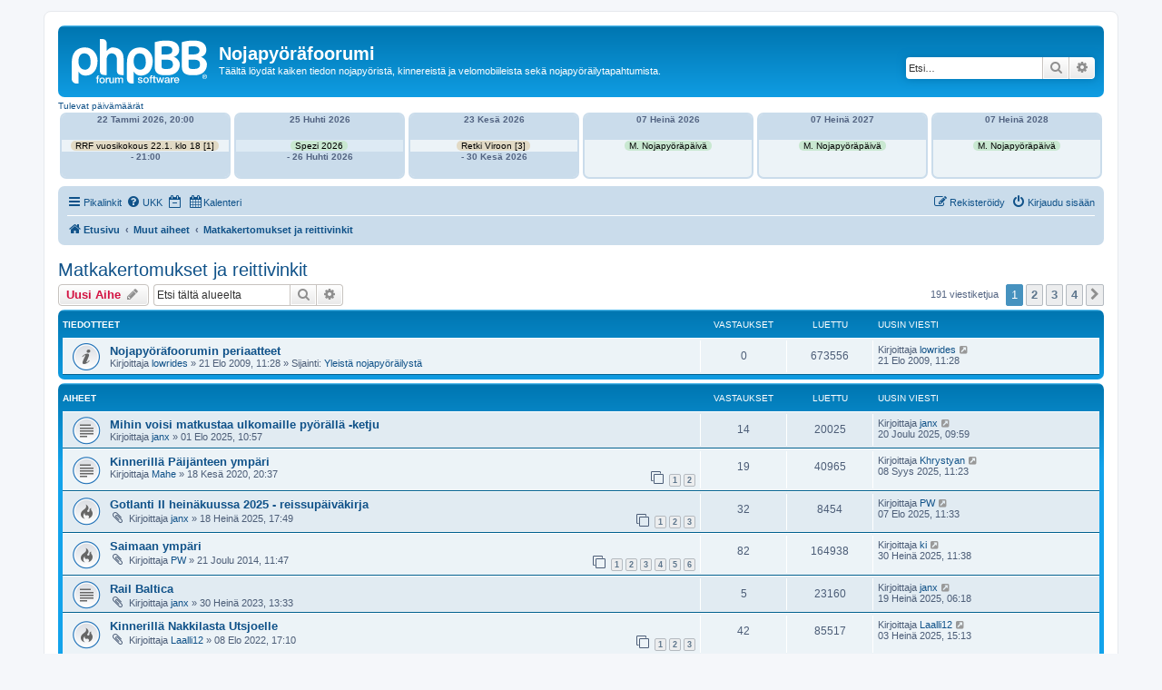

--- FILE ---
content_type: text/html; charset=UTF-8
request_url: https://nojapyorafoorumi.fi/viewforum.php?f=21&sid=4a9d39932178ed024c5478719ee96ad0
body_size: 13489
content:
<!DOCTYPE html>
<html dir="ltr" lang="fi">
<head>
<meta charset="utf-8" />
<meta http-equiv="X-UA-Compatible" content="IE=edge">
<meta name="viewport" content="width=device-width, initial-scale=1" />

        <link href="./mobiquo/smartbanner/manifest.json" rel="manifest">
        
        <meta name="apple-itunes-app" content="app-id=307880732, affiliate-data=at=10lR7C, app-argument=tapatalk://nojapyorafoorumi.fi/?ttfid=1505071&fid=21&page=1&perpage=50&location=forum" />
        
<title>Matkakertomukset ja reittivinkit - Nojapyöräfoorumi</title>


	<link rel="canonical" href="https://nojapyorafoorumi.fi/viewforum.php?f=21">

<!--
	phpBB style name: prosilver
	Based on style:   prosilver (this is the default phpBB3 style)
	Original author:  Tom Beddard ( http://www.subBlue.com/ )
	Modified by:
-->

<link href="./assets/css/font-awesome.min.css?assets_version=34" rel="stylesheet">
<link href="./styles/prosilver/theme/stylesheet.css?assets_version=34" rel="stylesheet">
<link href="./styles/prosilver/theme/fi/stylesheet.css?assets_version=34" rel="stylesheet">




<!--[if lte IE 9]>
	<link href="./styles/prosilver/theme/tweaks.css?assets_version=34" rel="stylesheet">
<![endif]-->


<link href="./ext/alfredoramos/markdown/styles/all/theme/css/common.min.css?assets_version=34" rel="stylesheet" media="screen">
<link href="./ext/alfredoramos/markdown/styles/prosilver/theme/css/markdown.min.css?assets_version=34" rel="stylesheet" media="screen">
<link href="./ext/hjw/calendar/styles/prosilver/theme/calendar.css?assets_version=34" rel="stylesheet" media="screen">



</head>
<body id="phpbb" class="nojs notouch section-viewforum ltr ">

	
<div id="wrap" class="wrap">
	<a id="top" class="top-anchor" accesskey="t"></a>
	<div id="page-header">
		<div class="headerbar" role="banner">
					<div class="inner">

			<div id="site-description" class="site-description">
		<a id="logo" class="logo" href="./index.php?sid=ed0bdbe27fba42a86946ae958b21749a" title="Etusivu">
					<span class="site_logo"></span>
				</a>
				<h1>Nojapyöräfoorumi</h1>
				<p>Täältä löydät kaiken tiedon nojapyöristä, kinnereistä ja velomobiileista sekä nojapyöräilytapahtumista.</p>
				<p class="skiplink"><a href="#start_here">Hyppää sisältöön</a></p>
			</div>

									<div id="search-box" class="search-box search-header" role="search">
				<form action="./search.php?sid=ed0bdbe27fba42a86946ae958b21749a" method="get" id="search">
				<fieldset>
					<input name="keywords" id="keywords" type="search" maxlength="128" title="Etsi avainsanoja" class="inputbox search tiny" size="20" value="" placeholder="Etsi…" />
					<button class="button button-search" type="submit" title="Etsi">
						<i class="icon fa-search fa-fw" aria-hidden="true"></i><span class="sr-only">Etsi</span>
					</button>
					<a href="./search.php?sid=ed0bdbe27fba42a86946ae958b21749a" class="button button-search-end" title="Tarkennettu haku">
						<i class="icon fa-cog fa-fw" aria-hidden="true"></i><span class="sr-only">Tarkennettu haku</span>
					</a>
					<input type="hidden" name="sid" value="ed0bdbe27fba42a86946ae958b21749a" />

				</fieldset>
				</form>
			</div>
						
			</div>
					</div>
									<div id="index-calendar">
										<div class="week-title">Tulevat päivämäärät</div>
			<div class="event">
									<div class="event-box thu ">
						
							<div class="kday">
								<div class="day">
																			Torstai,
																			22 Tammi 2026, 20:00
																												-
																												Torstai,
																												- 21:00
																	</div>
							</div>
							<div class="sday">
								<div class="cal-day">
																22 Tammi 2026, 20:00<br />
							</div>
						</div>

						<span class="sday">
							<a class="eventbg" Style="color:#000000;background-color:#e2dac5;padding:0 5px;" title="RRF:n vuosikokous 22.1. klo 18
------------------------------
tm [1]" href="./viewtopic.php?p=167050&amp;sid=ed0bdbe27fba42a86946ae958b21749a#p167050" >
							RRF vuosikokous 22.1. klo 18 [1]							</a>						</span>
						<span class="kday">
							<a class="eventbg" style="line-height:2em;color:#000000;background-color:#e2dac5;padding:0 5px;" href="./viewtopic.php?p=167050&amp;sid=ed0bdbe27fba42a86946ae958b21749a#p167050" >
							RRF:n vuosikokous 22.1. klo 18 [1] 
							</a>						</span>
													<div class="sday">
								<div class="cal-day">- 21:00</div>
							</div>
											</div>
														<div class="event-box sat ">
						
							<div class="kday">
								<div class="day">
																			Lauantai,
																			25 Huhti 2026
																												-
																												Sunnuntai,
																												- 26 Huhti 2026
																	</div>
							</div>
							<div class="sday">
								<div class="cal-day">
																25 Huhti 2026<br />
							</div>
						</div>

						<span class="sday">
							<a class="eventbg" Style="color:#000000;background-color:#c9e8d1;padding:0 5px;" title="Spezi 2026" href="./viewtopic.php?p=163987&amp;sid=ed0bdbe27fba42a86946ae958b21749a#p163987" >
							Spezi 2026							</a>						</span>
						<span class="kday">
							<a class="eventbg" style="line-height:2em;color:#000000;background-color:#c9e8d1;padding:0 5px;" href="./viewtopic.php?p=163987&amp;sid=ed0bdbe27fba42a86946ae958b21749a#p163987" >
							Spezi 2026  
							</a>						</span>
													<div class="sday">
								<div class="cal-day">- 26 Huhti 2026</div>
							</div>
											</div>
														<div class="event-box tue ">
						
							<div class="kday">
								<div class="day">
																			Tiistai,
																			23 Kesä 2026
																												-
																												Tiistai,
																												- 30 Kesä 2026
																	</div>
							</div>
							<div class="sday">
								<div class="cal-day">
																23 Kesä 2026<br />
							</div>
						</div>

						<span class="sday">
							<a class="eventbg" Style="color:#000000;background-color:#e2dac5;padding:0 5px;" title="Ecotrip-tyyppinen retki Viron Saaremaalle ja Hiiumaalle 23-30.6.2026 - suunnittelu
----------------------------------------------------------------------------------
janx [2]
tm [1]" href="./viewtopic.php?p=166238&amp;sid=ed0bdbe27fba42a86946ae958b21749a#p166238" >
							Retki Viroon [3]							</a>						</span>
						<span class="kday">
							<a class="eventbg" style="line-height:2em;color:#000000;background-color:#e2dac5;padding:0 5px;" href="./viewtopic.php?p=166238&amp;sid=ed0bdbe27fba42a86946ae958b21749a#p166238" >
							Ecotrip-tyyppinen retki Viron Saaremaalle ja Hiiumaalle 23-30.6.2026 - suunnittelu [3] 
							</a>						</span>
													<div class="sday">
								<div class="cal-day">- 30 Kesä 2026</div>
							</div>
											</div>
														<div class="event-box tue ">
						
							<div class="kday">
								<div class="day">
																			Tiistai,
																			07 Heinä 2026
																																					Tiistai,
																										</div>
							</div>
							<div class="sday">
								<div class="cal-day">
																07 Heinä 2026<br />
							</div>
						</div>

						<span class="sday">
							<a class="eventbg" Style="color:#000000;background-color:#c9e8d1;padding:0 5px;" title="Maailman nojapyöräpäivä 7.7." href="./viewtopic.php?d=1783382400&p=165871&amp;sid=ed0bdbe27fba42a86946ae958b21749a#p165871" >
							M. Nojapyöräpäivä							</a>						</span>
						<span class="kday">
							<a class="eventbg" style="line-height:2em;color:#000000;background-color:#c9e8d1;padding:0 5px;" href="./viewtopic.php?d=1783382400&p=165871&amp;sid=ed0bdbe27fba42a86946ae958b21749a#p165871" >
							Maailman nojapyöräpäivä 7.7.  
							</a>						</span>
											</div>
														<div class="event-box wed ">
						
							<div class="kday">
								<div class="day">
																			Keskiviikko,
																			07 Heinä 2027
																																					Tiistai,
																										</div>
							</div>
							<div class="sday">
								<div class="cal-day">
																07 Heinä 2027<br />
							</div>
						</div>

						<span class="sday">
							<a class="eventbg" Style="color:#000000;background-color:#c9e8d1;padding:0 5px;" title="Maailman nojapyöräpäivä 7.7." href="./viewtopic.php?d=1814918400&p=165871&amp;sid=ed0bdbe27fba42a86946ae958b21749a#p165871" >
							M. Nojapyöräpäivä							</a>						</span>
						<span class="kday">
							<a class="eventbg" style="line-height:2em;color:#000000;background-color:#c9e8d1;padding:0 5px;" href="./viewtopic.php?d=1814918400&p=165871&amp;sid=ed0bdbe27fba42a86946ae958b21749a#p165871" >
							Maailman nojapyöräpäivä 7.7.  
							</a>						</span>
											</div>
														<div class="event-box fri ">
						
							<div class="kday">
								<div class="day">
																			Perjantai,
																			07 Heinä 2028
																																					Tiistai,
																										</div>
							</div>
							<div class="sday">
								<div class="cal-day">
																07 Heinä 2028<br />
							</div>
						</div>

						<span class="sday">
							<a class="eventbg" Style="color:#000000;background-color:#c9e8d1;padding:0 5px;" title="Maailman nojapyöräpäivä 7.7." href="./viewtopic.php?d=1846540800&p=165871&amp;sid=ed0bdbe27fba42a86946ae958b21749a#p165871" >
							M. Nojapyöräpäivä							</a>						</span>
						<span class="kday">
							<a class="eventbg" style="line-height:2em;color:#000000;background-color:#c9e8d1;padding:0 5px;" href="./viewtopic.php?d=1846540800&p=165871&amp;sid=ed0bdbe27fba42a86946ae958b21749a#p165871" >
							Maailman nojapyöräpäivä 7.7.  
							</a>						</span>
											</div>
											</div>
						<div class="event">
												</div>
			<div style="clear:left"></div>
						</div>
					<div class="navbar" role="navigation">
	<div class="inner">

	<ul id="nav-main" class="nav-main linklist" role="menubar">

		<li id="quick-links" class="quick-links dropdown-container responsive-menu" data-skip-responsive="true">
			<a href="#" class="dropdown-trigger">
				<i class="icon fa-bars fa-fw" aria-hidden="true"></i><span>Pikalinkit</span>
			</a>
			<div class="dropdown">
				<div class="pointer"><div class="pointer-inner"></div></div>
				<ul class="dropdown-contents" role="menu">
					
											<li class="separator"></li>
																									<li>
								<a href="./search.php?search_id=unanswered&amp;sid=ed0bdbe27fba42a86946ae958b21749a" role="menuitem">
									<i class="icon fa-file-o fa-fw icon-gray" aria-hidden="true"></i><span>Vastaamattomat aiheet</span>
								</a>
							</li>
							<li>
								<a href="./search.php?search_id=active_topics&amp;sid=ed0bdbe27fba42a86946ae958b21749a" role="menuitem">
									<i class="icon fa-file-o fa-fw icon-blue" aria-hidden="true"></i><span>Aktiiviset viestiketjut</span>
								</a>
							</li>
							<li class="separator"></li>
							<li>
								<a href="./search.php?sid=ed0bdbe27fba42a86946ae958b21749a" role="menuitem">
									<i class="icon fa-search fa-fw" aria-hidden="true"></i><span>Etsi</span>
								</a>
							</li>
					
										<li class="separator"></li>

									</ul>
			</div>
		</li>

				<li data-skip-responsive="true">
			<a href="/app.php/help/faq?sid=ed0bdbe27fba42a86946ae958b21749a" rel="help" title="Usein kysyttyä" role="menuitem">
				<i class="icon fa-question-circle fa-fw" aria-hidden="true"></i><span>UKK</span>
			</a>
		</li>
							<li data-last-responsive="true">
									<a href="/viewforum.php?f=21&dc=off&amp;sid=ed0bdbe27fba42a86946ae958b21749a" title="Kytke tapahtumat pois päältä tänään " role="menuitem" }}">
						<i class="icon fa-regular fa-calendar-minus-o" aria-hidden="true"></i><span class="show_text_on_phone">Kytke tapahtumat pois päältä tänään </span>
					</a>
							</li>
						<li data-last-responsive="true">
			<a href="/app.php/calendar/?sid=ed0bdbe27fba42a86946ae958b21749a" title="Kalenteri" role="menuitem">
				<i class="icon fa-calendar" aria-hidden="true"></i><span>Kalenteri</span>
			</a>
		</li>
					
			<li class="rightside"  data-skip-responsive="true">
			<a href="./ucp.php?mode=login&amp;redirect=viewforum.php%3Ff%3D21&amp;sid=ed0bdbe27fba42a86946ae958b21749a" title="Kirjaudu sisään" accesskey="x" role="menuitem">
				<i class="icon fa-power-off fa-fw" aria-hidden="true"></i><span>Kirjaudu sisään</span>
			</a>
		</li>
					<li class="rightside" data-skip-responsive="true">
				<a href="./ucp.php?mode=register&amp;sid=ed0bdbe27fba42a86946ae958b21749a" role="menuitem">
					<i class="icon fa-pencil-square-o  fa-fw" aria-hidden="true"></i><span>Rekisteröidy</span>
				</a>
			</li>
						</ul>

	<ul id="nav-breadcrumbs" class="nav-breadcrumbs linklist navlinks" role="menubar">
				
		
		<li class="breadcrumbs" itemscope itemtype="https://schema.org/BreadcrumbList">

			
							<span class="crumb" itemtype="https://schema.org/ListItem" itemprop="itemListElement" itemscope><a itemprop="item" href="./index.php?sid=ed0bdbe27fba42a86946ae958b21749a" accesskey="h" data-navbar-reference="index"><i class="icon fa-home fa-fw"></i><span itemprop="name">Etusivu</span></a><meta itemprop="position" content="1" /></span>

											
								<span class="crumb" itemtype="https://schema.org/ListItem" itemprop="itemListElement" itemscope data-forum-id="20"><a itemprop="item" href="./viewforum.php?f=20&amp;sid=ed0bdbe27fba42a86946ae958b21749a"><span itemprop="name">Muut aiheet</span></a><meta itemprop="position" content="2" /></span>
															
								<span class="crumb" itemtype="https://schema.org/ListItem" itemprop="itemListElement" itemscope data-forum-id="21"><a itemprop="item" href="./viewforum.php?f=21&amp;sid=ed0bdbe27fba42a86946ae958b21749a"><span itemprop="name">Matkakertomukset ja reittivinkit</span></a><meta itemprop="position" content="3" /></span>
							
					</li>

		
					<li class="rightside responsive-search">
				<a href="./search.php?sid=ed0bdbe27fba42a86946ae958b21749a" title="Näytä tarkan haun vaihtoehdot" role="menuitem">
					<i class="icon fa-search fa-fw" aria-hidden="true"></i><span class="sr-only">Etsi</span>
				</a>
			</li>
			</ul>

	</div>
</div>
	</div>

	
	<a id="start_here" class="anchor"></a>
	<div id="page-body" class="page-body" role="main">
		
		<h2 class="forum-title"><a href="./viewforum.php?f=21&amp;sid=ed0bdbe27fba42a86946ae958b21749a">Matkakertomukset ja reittivinkit</a></h2>
<div>
	<!-- NOTE: remove the style="display: none" when you want to have the forum description on the forum body -->
	<div style="display: none !important;"><p>Oletko kokenut pyörämatkailija vai suunnitteletko vasta ensimmäistä reissuasi? Täällä voit jakaa kokemuksia, raportoida matkoistasi tai hakea inspiraatiota ensi kesän suunnitelmiin.</p><br /></div>	</div>



	<div class="action-bar bar-top">

				
		<a href="./posting.php?mode=post&amp;f=21&amp;sid=ed0bdbe27fba42a86946ae958b21749a" class="button" title="Lähetä uusi viesti">
							<span>Uusi Aihe</span> <i class="icon fa-pencil fa-fw" aria-hidden="true"></i>
					</a>
				
			<div class="search-box" role="search">
			<form method="get" id="forum-search" action="./search.php?sid=ed0bdbe27fba42a86946ae958b21749a">
			<fieldset>
				<input class="inputbox search tiny" type="search" name="keywords" id="search_keywords" size="20" placeholder="Etsi tältä alueelta" />
				<button class="button button-search" type="submit" title="Etsi">
					<i class="icon fa-search fa-fw" aria-hidden="true"></i><span class="sr-only">Etsi</span>
				</button>
				<a href="./search.php?fid%5B%5D=21&amp;sid=ed0bdbe27fba42a86946ae958b21749a" class="button button-search-end" title="Tarkennettu haku">
					<i class="icon fa-cog fa-fw" aria-hidden="true"></i><span class="sr-only">Tarkennettu haku</span>
				</a>
				<input type="hidden" name="fid[0]" value="21" />
<input type="hidden" name="sid" value="ed0bdbe27fba42a86946ae958b21749a" />

			</fieldset>
			</form>
		</div>
	
	<div class="pagination">
				191 viestiketjua
					<ul>
		<li class="active"><span>1</span></li>
				<li><a class="button" href="./viewforum.php?f=21&amp;sid=ed0bdbe27fba42a86946ae958b21749a&amp;start=50" role="button">2</a></li>
				<li><a class="button" href="./viewforum.php?f=21&amp;sid=ed0bdbe27fba42a86946ae958b21749a&amp;start=100" role="button">3</a></li>
				<li><a class="button" href="./viewforum.php?f=21&amp;sid=ed0bdbe27fba42a86946ae958b21749a&amp;start=150" role="button">4</a></li>
				<li class="arrow next"><a class="button button-icon-only" href="./viewforum.php?f=21&amp;sid=ed0bdbe27fba42a86946ae958b21749a&amp;start=50" rel="next" role="button"><i class="icon fa-chevron-right fa-fw" aria-hidden="true"></i><span class="sr-only">Seuraava</span></a></li>
	</ul>
			</div>

	</div>




	
			<div class="forumbg announcement">
		<div class="inner">
		<ul class="topiclist">
			<li class="header">
				<dl class="row-item">
					<dt><div class="list-inner">Tiedotteet</div></dt>
					<dd class="posts">Vastaukset</dd>
					<dd class="views">Luettu</dd>
					<dd class="lastpost"><span>Uusin viesti</span></dd>
				</dl>
			</li>
		</ul>
		<ul class="topiclist topics">
	
				<li class="row bg1 global-announce">
						<dl class="row-item global_read">
				<dt title="Ei lukemattomia viestejä">
										<div class="list-inner">
																		<a href="./viewtopic.php?t=976&amp;sid=ed0bdbe27fba42a86946ae958b21749a" class="topictitle">Nojapyöräfoorumin periaatteet</a>																								<br />
						
												<div class="responsive-show" style="display: none;">
							Uusin viesti Kirjoittaja <a href="./memberlist.php?mode=viewprofile&amp;u=407&amp;sid=ed0bdbe27fba42a86946ae958b21749a" class="username">lowrides</a> &laquo; <a href="./viewtopic.php?p=9565&amp;sid=ed0bdbe27fba42a86946ae958b21749a#p9565" title="Siirry viimeiseen viestiin"><time datetime="2009-08-21T08:28:56+00:00">21 Elo 2009, 11:28</time></a>
							<br />Lähetetty Sijainti: <a href="./viewforum.php?f=2&amp;sid=ed0bdbe27fba42a86946ae958b21749a">Yleistä nojapyöräilystä</a>						</div>
													
						<div class="topic-poster responsive-hide left-box">
																												Kirjoittaja <a href="./memberlist.php?mode=viewprofile&amp;u=407&amp;sid=ed0bdbe27fba42a86946ae958b21749a" class="username">lowrides</a> &raquo; <time datetime="2009-08-21T08:28:56+00:00">21 Elo 2009, 11:28</time>
														 &raquo; Sijainti: <a href="./viewforum.php?f=2&amp;sid=ed0bdbe27fba42a86946ae958b21749a">Yleistä nojapyöräilystä</a>						</div>

						
											</div>
				</dt>
				<dd class="posts">0 <dfn>Vastaukset</dfn></dd>
				<dd class="views">673556 <dfn>Luettu</dfn></dd>
				<dd class="lastpost">
					<span><dfn>Uusin viesti </dfn>Kirjoittaja <a href="./memberlist.php?mode=viewprofile&amp;u=407&amp;sid=ed0bdbe27fba42a86946ae958b21749a" class="username">lowrides</a>													<a href="./viewtopic.php?p=9565&amp;sid=ed0bdbe27fba42a86946ae958b21749a#p9565" title="Siirry viimeiseen viestiin">
								<i class="icon fa-external-link-square fa-fw icon-lightgray icon-md" aria-hidden="true"></i><span class="sr-only"></span>
							</a>
												<br /><time datetime="2009-08-21T08:28:56+00:00">21 Elo 2009, 11:28</time>
					</span>
				</dd>
			</dl>
					</li>
		
	

			</ul>
		</div>
	</div>
	
			<div class="forumbg">
		<div class="inner">
		<ul class="topiclist">
			<li class="header">
				<dl class="row-item">
					<dt><div class="list-inner">Aiheet</div></dt>
					<dd class="posts">Vastaukset</dd>
					<dd class="views">Luettu</dd>
					<dd class="lastpost"><span>Uusin viesti</span></dd>
				</dl>
			</li>
		</ul>
		<ul class="topiclist topics">
	
				<li class="row bg2">
						<dl class="row-item topic_read">
				<dt title="Ei lukemattomia viestejä">
										<div class="list-inner">
																		<a href="./viewtopic.php?t=7615&amp;sid=ed0bdbe27fba42a86946ae958b21749a" class="topictitle">Mihin voisi matkustaa ulkomaille pyörällä -ketju</a>																								<br />
						
												<div class="responsive-show" style="display: none;">
							Uusin viesti Kirjoittaja <a href="./memberlist.php?mode=viewprofile&amp;u=1060&amp;sid=ed0bdbe27fba42a86946ae958b21749a" class="username">janx</a> &laquo; <a href="./viewtopic.php?p=166942&amp;sid=ed0bdbe27fba42a86946ae958b21749a#p166942" title="Siirry viimeiseen viestiin"><time datetime="2025-12-20T07:59:33+00:00">20 Joulu 2025, 09:59</time></a>
													</div>
														<span class="responsive-show left-box" style="display: none;">Vastaukset: <strong>14</strong></span>
													
						<div class="topic-poster responsive-hide left-box">
																												Kirjoittaja <a href="./memberlist.php?mode=viewprofile&amp;u=1060&amp;sid=ed0bdbe27fba42a86946ae958b21749a" class="username">janx</a> &raquo; <time datetime="2025-08-01T07:57:57+00:00">01 Elo 2025, 10:57</time>
																				</div>

						
											</div>
				</dt>
				<dd class="posts">14 <dfn>Vastaukset</dfn></dd>
				<dd class="views">20025 <dfn>Luettu</dfn></dd>
				<dd class="lastpost">
					<span><dfn>Uusin viesti </dfn>Kirjoittaja <a href="./memberlist.php?mode=viewprofile&amp;u=1060&amp;sid=ed0bdbe27fba42a86946ae958b21749a" class="username">janx</a>													<a href="./viewtopic.php?p=166942&amp;sid=ed0bdbe27fba42a86946ae958b21749a#p166942" title="Siirry viimeiseen viestiin">
								<i class="icon fa-external-link-square fa-fw icon-lightgray icon-md" aria-hidden="true"></i><span class="sr-only"></span>
							</a>
												<br /><time datetime="2025-12-20T07:59:33+00:00">20 Joulu 2025, 09:59</time>
					</span>
				</dd>
			</dl>
					</li>
		
	

	
	
				<li class="row bg1">
						<dl class="row-item topic_read">
				<dt title="Ei lukemattomia viestejä">
										<div class="list-inner">
																		<a href="./viewtopic.php?t=6483&amp;sid=ed0bdbe27fba42a86946ae958b21749a" class="topictitle">Kinnerillä Päijänteen ympäri</a>																								<br />
						
												<div class="responsive-show" style="display: none;">
							Uusin viesti Kirjoittaja <a href="./memberlist.php?mode=viewprofile&amp;u=3487&amp;sid=ed0bdbe27fba42a86946ae958b21749a" class="username">Khrystyan</a> &laquo; <a href="./viewtopic.php?p=166429&amp;sid=ed0bdbe27fba42a86946ae958b21749a#p166429" title="Siirry viimeiseen viestiin"><time datetime="2025-09-08T08:23:39+00:00">08 Syys 2025, 11:23</time></a>
													</div>
														<span class="responsive-show left-box" style="display: none;">Vastaukset: <strong>19</strong></span>
													
						<div class="topic-poster responsive-hide left-box">
																												Kirjoittaja <a href="./memberlist.php?mode=viewprofile&amp;u=1130&amp;sid=ed0bdbe27fba42a86946ae958b21749a" class="username">Mahe</a> &raquo; <time datetime="2020-06-18T17:37:34+00:00">18 Kesä 2020, 20:37</time>
																				</div>

												<div class="pagination">
							<span><i class="icon fa-clone fa-fw" aria-hidden="true"></i></span>
							<ul>
															<li><a class="button" href="./viewtopic.php?t=6483&amp;sid=ed0bdbe27fba42a86946ae958b21749a">1</a></li>
																							<li><a class="button" href="./viewtopic.php?t=6483&amp;sid=ed0bdbe27fba42a86946ae958b21749a&amp;start=15">2</a></li>
																																													</ul>
						</div>
						
											</div>
				</dt>
				<dd class="posts">19 <dfn>Vastaukset</dfn></dd>
				<dd class="views">40965 <dfn>Luettu</dfn></dd>
				<dd class="lastpost">
					<span><dfn>Uusin viesti </dfn>Kirjoittaja <a href="./memberlist.php?mode=viewprofile&amp;u=3487&amp;sid=ed0bdbe27fba42a86946ae958b21749a" class="username">Khrystyan</a>													<a href="./viewtopic.php?p=166429&amp;sid=ed0bdbe27fba42a86946ae958b21749a#p166429" title="Siirry viimeiseen viestiin">
								<i class="icon fa-external-link-square fa-fw icon-lightgray icon-md" aria-hidden="true"></i><span class="sr-only"></span>
							</a>
												<br /><time datetime="2025-09-08T08:23:39+00:00">08 Syys 2025, 11:23</time>
					</span>
				</dd>
			</dl>
					</li>
		
	

	
	
				<li class="row bg2">
						<dl class="row-item topic_read_hot">
				<dt title="Ei lukemattomia viestejä">
										<div class="list-inner">
																		<a href="./viewtopic.php?t=7603&amp;sid=ed0bdbe27fba42a86946ae958b21749a" class="topictitle">Gotlanti II heinäkuussa 2025 - reissupäiväkirja</a>																								<br />
						
												<div class="responsive-show" style="display: none;">
							Uusin viesti Kirjoittaja <a href="./memberlist.php?mode=viewprofile&amp;u=1523&amp;sid=ed0bdbe27fba42a86946ae958b21749a" class="username">PW</a> &laquo; <a href="./viewtopic.php?p=166189&amp;sid=ed0bdbe27fba42a86946ae958b21749a#p166189" title="Siirry viimeiseen viestiin"><time datetime="2025-08-07T08:33:44+00:00">07 Elo 2025, 11:33</time></a>
													</div>
														<span class="responsive-show left-box" style="display: none;">Vastaukset: <strong>32</strong></span>
													
						<div class="topic-poster responsive-hide left-box">
														<i class="icon fa-paperclip fa-fw" aria-hidden="true"></i>														Kirjoittaja <a href="./memberlist.php?mode=viewprofile&amp;u=1060&amp;sid=ed0bdbe27fba42a86946ae958b21749a" class="username">janx</a> &raquo; <time datetime="2025-07-18T14:49:39+00:00">18 Heinä 2025, 17:49</time>
																				</div>

												<div class="pagination">
							<span><i class="icon fa-clone fa-fw" aria-hidden="true"></i></span>
							<ul>
															<li><a class="button" href="./viewtopic.php?t=7603&amp;sid=ed0bdbe27fba42a86946ae958b21749a">1</a></li>
																							<li><a class="button" href="./viewtopic.php?t=7603&amp;sid=ed0bdbe27fba42a86946ae958b21749a&amp;start=15">2</a></li>
																							<li><a class="button" href="./viewtopic.php?t=7603&amp;sid=ed0bdbe27fba42a86946ae958b21749a&amp;start=30">3</a></li>
																																													</ul>
						</div>
						
											</div>
				</dt>
				<dd class="posts">32 <dfn>Vastaukset</dfn></dd>
				<dd class="views">8454 <dfn>Luettu</dfn></dd>
				<dd class="lastpost">
					<span><dfn>Uusin viesti </dfn>Kirjoittaja <a href="./memberlist.php?mode=viewprofile&amp;u=1523&amp;sid=ed0bdbe27fba42a86946ae958b21749a" class="username">PW</a>													<a href="./viewtopic.php?p=166189&amp;sid=ed0bdbe27fba42a86946ae958b21749a#p166189" title="Siirry viimeiseen viestiin">
								<i class="icon fa-external-link-square fa-fw icon-lightgray icon-md" aria-hidden="true"></i><span class="sr-only"></span>
							</a>
												<br /><time datetime="2025-08-07T08:33:44+00:00">07 Elo 2025, 11:33</time>
					</span>
				</dd>
			</dl>
					</li>
		
	

	
	
				<li class="row bg1">
						<dl class="row-item topic_read_hot">
				<dt title="Ei lukemattomia viestejä">
										<div class="list-inner">
																		<a href="./viewtopic.php?t=3960&amp;sid=ed0bdbe27fba42a86946ae958b21749a" class="topictitle">Saimaan ympäri</a>																								<br />
						
												<div class="responsive-show" style="display: none;">
							Uusin viesti Kirjoittaja <a href="./memberlist.php?mode=viewprofile&amp;u=2233&amp;sid=ed0bdbe27fba42a86946ae958b21749a" class="username">ki</a> &laquo; <a href="./viewtopic.php?p=166099&amp;sid=ed0bdbe27fba42a86946ae958b21749a#p166099" title="Siirry viimeiseen viestiin"><time datetime="2025-07-30T08:38:15+00:00">30 Heinä 2025, 11:38</time></a>
													</div>
														<span class="responsive-show left-box" style="display: none;">Vastaukset: <strong>82</strong></span>
													
						<div class="topic-poster responsive-hide left-box">
														<i class="icon fa-paperclip fa-fw" aria-hidden="true"></i>														Kirjoittaja <a href="./memberlist.php?mode=viewprofile&amp;u=1523&amp;sid=ed0bdbe27fba42a86946ae958b21749a" class="username">PW</a> &raquo; <time datetime="2014-12-21T09:47:41+00:00">21 Joulu 2014, 11:47</time>
																				</div>

												<div class="pagination">
							<span><i class="icon fa-clone fa-fw" aria-hidden="true"></i></span>
							<ul>
															<li><a class="button" href="./viewtopic.php?t=3960&amp;sid=ed0bdbe27fba42a86946ae958b21749a">1</a></li>
																							<li><a class="button" href="./viewtopic.php?t=3960&amp;sid=ed0bdbe27fba42a86946ae958b21749a&amp;start=15">2</a></li>
																							<li><a class="button" href="./viewtopic.php?t=3960&amp;sid=ed0bdbe27fba42a86946ae958b21749a&amp;start=30">3</a></li>
																							<li><a class="button" href="./viewtopic.php?t=3960&amp;sid=ed0bdbe27fba42a86946ae958b21749a&amp;start=45">4</a></li>
																							<li><a class="button" href="./viewtopic.php?t=3960&amp;sid=ed0bdbe27fba42a86946ae958b21749a&amp;start=60">5</a></li>
																							<li><a class="button" href="./viewtopic.php?t=3960&amp;sid=ed0bdbe27fba42a86946ae958b21749a&amp;start=75">6</a></li>
																																													</ul>
						</div>
						
											</div>
				</dt>
				<dd class="posts">82 <dfn>Vastaukset</dfn></dd>
				<dd class="views">164938 <dfn>Luettu</dfn></dd>
				<dd class="lastpost">
					<span><dfn>Uusin viesti </dfn>Kirjoittaja <a href="./memberlist.php?mode=viewprofile&amp;u=2233&amp;sid=ed0bdbe27fba42a86946ae958b21749a" class="username">ki</a>													<a href="./viewtopic.php?p=166099&amp;sid=ed0bdbe27fba42a86946ae958b21749a#p166099" title="Siirry viimeiseen viestiin">
								<i class="icon fa-external-link-square fa-fw icon-lightgray icon-md" aria-hidden="true"></i><span class="sr-only"></span>
							</a>
												<br /><time datetime="2025-07-30T08:38:15+00:00">30 Heinä 2025, 11:38</time>
					</span>
				</dd>
			</dl>
					</li>
		
	

	
	
				<li class="row bg2">
						<dl class="row-item topic_read">
				<dt title="Ei lukemattomia viestejä">
										<div class="list-inner">
																		<a href="./viewtopic.php?t=7279&amp;sid=ed0bdbe27fba42a86946ae958b21749a" class="topictitle">Rail Baltica</a>																								<br />
						
												<div class="responsive-show" style="display: none;">
							Uusin viesti Kirjoittaja <a href="./memberlist.php?mode=viewprofile&amp;u=1060&amp;sid=ed0bdbe27fba42a86946ae958b21749a" class="username">janx</a> &laquo; <a href="./viewtopic.php?p=165977&amp;sid=ed0bdbe27fba42a86946ae958b21749a#p165977" title="Siirry viimeiseen viestiin"><time datetime="2025-07-19T03:18:47+00:00">19 Heinä 2025, 06:18</time></a>
													</div>
														<span class="responsive-show left-box" style="display: none;">Vastaukset: <strong>5</strong></span>
													
						<div class="topic-poster responsive-hide left-box">
														<i class="icon fa-paperclip fa-fw" aria-hidden="true"></i>														Kirjoittaja <a href="./memberlist.php?mode=viewprofile&amp;u=1060&amp;sid=ed0bdbe27fba42a86946ae958b21749a" class="username">janx</a> &raquo; <time datetime="2023-07-30T10:33:41+00:00">30 Heinä 2023, 13:33</time>
																				</div>

						
											</div>
				</dt>
				<dd class="posts">5 <dfn>Vastaukset</dfn></dd>
				<dd class="views">23160 <dfn>Luettu</dfn></dd>
				<dd class="lastpost">
					<span><dfn>Uusin viesti </dfn>Kirjoittaja <a href="./memberlist.php?mode=viewprofile&amp;u=1060&amp;sid=ed0bdbe27fba42a86946ae958b21749a" class="username">janx</a>													<a href="./viewtopic.php?p=165977&amp;sid=ed0bdbe27fba42a86946ae958b21749a#p165977" title="Siirry viimeiseen viestiin">
								<i class="icon fa-external-link-square fa-fw icon-lightgray icon-md" aria-hidden="true"></i><span class="sr-only"></span>
							</a>
												<br /><time datetime="2025-07-19T03:18:47+00:00">19 Heinä 2025, 06:18</time>
					</span>
				</dd>
			</dl>
					</li>
		
	

	
	
				<li class="row bg1">
						<dl class="row-item topic_read_hot">
				<dt title="Ei lukemattomia viestejä">
										<div class="list-inner">
																		<a href="./viewtopic.php?t=7113&amp;sid=ed0bdbe27fba42a86946ae958b21749a" class="topictitle">Kinnerillä Nakkilasta Utsjoelle</a>																								<br />
						
												<div class="responsive-show" style="display: none;">
							Uusin viesti Kirjoittaja <a href="./memberlist.php?mode=viewprofile&amp;u=2959&amp;sid=ed0bdbe27fba42a86946ae958b21749a" class="username">Laalli12</a> &laquo; <a href="./viewtopic.php?p=165881&amp;sid=ed0bdbe27fba42a86946ae958b21749a#p165881" title="Siirry viimeiseen viestiin"><time datetime="2025-07-03T12:13:23+00:00">03 Heinä 2025, 15:13</time></a>
													</div>
														<span class="responsive-show left-box" style="display: none;">Vastaukset: <strong>42</strong></span>
													
						<div class="topic-poster responsive-hide left-box">
														<i class="icon fa-paperclip fa-fw" aria-hidden="true"></i>														Kirjoittaja <a href="./memberlist.php?mode=viewprofile&amp;u=2959&amp;sid=ed0bdbe27fba42a86946ae958b21749a" class="username">Laalli12</a> &raquo; <time datetime="2022-08-08T14:10:24+00:00">08 Elo 2022, 17:10</time>
																				</div>

												<div class="pagination">
							<span><i class="icon fa-clone fa-fw" aria-hidden="true"></i></span>
							<ul>
															<li><a class="button" href="./viewtopic.php?t=7113&amp;sid=ed0bdbe27fba42a86946ae958b21749a">1</a></li>
																							<li><a class="button" href="./viewtopic.php?t=7113&amp;sid=ed0bdbe27fba42a86946ae958b21749a&amp;start=15">2</a></li>
																							<li><a class="button" href="./viewtopic.php?t=7113&amp;sid=ed0bdbe27fba42a86946ae958b21749a&amp;start=30">3</a></li>
																																													</ul>
						</div>
						
											</div>
				</dt>
				<dd class="posts">42 <dfn>Vastaukset</dfn></dd>
				<dd class="views">85517 <dfn>Luettu</dfn></dd>
				<dd class="lastpost">
					<span><dfn>Uusin viesti </dfn>Kirjoittaja <a href="./memberlist.php?mode=viewprofile&amp;u=2959&amp;sid=ed0bdbe27fba42a86946ae958b21749a" class="username">Laalli12</a>													<a href="./viewtopic.php?p=165881&amp;sid=ed0bdbe27fba42a86946ae958b21749a#p165881" title="Siirry viimeiseen viestiin">
								<i class="icon fa-external-link-square fa-fw icon-lightgray icon-md" aria-hidden="true"></i><span class="sr-only"></span>
							</a>
												<br /><time datetime="2025-07-03T12:13:23+00:00">03 Heinä 2025, 15:13</time>
					</span>
				</dd>
			</dl>
					</li>
		
	

	
	
				<li class="row bg2">
						<dl class="row-item topic_read">
				<dt title="Ei lukemattomia viestejä">
										<div class="list-inner">
																		<a href="./viewtopic.php?t=7584&amp;sid=ed0bdbe27fba42a86946ae958b21749a" class="topictitle">Matti Rämön pyöräreittiehdotuksia Kotiliedessä</a>																								<br />
						
												<div class="responsive-show" style="display: none;">
							Uusin viesti Kirjoittaja <a href="./memberlist.php?mode=viewprofile&amp;u=14&amp;sid=ed0bdbe27fba42a86946ae958b21749a" class="username">jori</a> &laquo; <a href="./viewtopic.php?p=165630&amp;sid=ed0bdbe27fba42a86946ae958b21749a#p165630" title="Siirry viimeiseen viestiin"><time datetime="2025-06-07T06:30:07+00:00">07 Kesä 2025, 09:30</time></a>
													</div>
														<span class="responsive-show left-box" style="display: none;">Vastaukset: <strong>8</strong></span>
													
						<div class="topic-poster responsive-hide left-box">
														<i class="icon fa-paperclip fa-fw" aria-hidden="true"></i>														Kirjoittaja <a href="./memberlist.php?mode=viewprofile&amp;u=14&amp;sid=ed0bdbe27fba42a86946ae958b21749a" class="username">jori</a> &raquo; <time datetime="2025-06-04T13:27:46+00:00">04 Kesä 2025, 16:27</time>
																				</div>

						
											</div>
				</dt>
				<dd class="posts">8 <dfn>Vastaukset</dfn></dd>
				<dd class="views">3041 <dfn>Luettu</dfn></dd>
				<dd class="lastpost">
					<span><dfn>Uusin viesti </dfn>Kirjoittaja <a href="./memberlist.php?mode=viewprofile&amp;u=14&amp;sid=ed0bdbe27fba42a86946ae958b21749a" class="username">jori</a>													<a href="./viewtopic.php?p=165630&amp;sid=ed0bdbe27fba42a86946ae958b21749a#p165630" title="Siirry viimeiseen viestiin">
								<i class="icon fa-external-link-square fa-fw icon-lightgray icon-md" aria-hidden="true"></i><span class="sr-only"></span>
							</a>
												<br /><time datetime="2025-06-07T06:30:07+00:00">07 Kesä 2025, 09:30</time>
					</span>
				</dd>
			</dl>
					</li>
		
	

	
	
				<li class="row bg1">
						<dl class="row-item topic_read_hot">
				<dt title="Ei lukemattomia viestejä">
										<div class="list-inner">
																		<a href="./viewtopic.php?t=7413&amp;sid=ed0bdbe27fba42a86946ae958b21749a" class="topictitle">Neljän hengen retki Gotlannissa heinäkuu 2024</a>																								<br />
						
												<div class="responsive-show" style="display: none;">
							Uusin viesti Kirjoittaja <a href="./memberlist.php?mode=viewprofile&amp;u=472&amp;sid=ed0bdbe27fba42a86946ae958b21749a" class="username">tm</a> &laquo; <a href="./viewtopic.php?p=162931&amp;sid=ed0bdbe27fba42a86946ae958b21749a#p162931" title="Siirry viimeiseen viestiin"><time datetime="2024-08-19T14:06:04+00:00">19 Elo 2024, 17:06</time></a>
													</div>
														<span class="responsive-show left-box" style="display: none;">Vastaukset: <strong>116</strong></span>
													
						<div class="topic-poster responsive-hide left-box">
														<i class="icon fa-paperclip fa-fw" aria-hidden="true"></i>														Kirjoittaja <a href="./memberlist.php?mode=viewprofile&amp;u=2656&amp;sid=ed0bdbe27fba42a86946ae958b21749a" class="username">anioni</a> &raquo; <time datetime="2024-06-15T08:03:50+00:00">15 Kesä 2024, 11:03</time>
																				</div>

												<div class="pagination">
							<span><i class="icon fa-clone fa-fw" aria-hidden="true"></i></span>
							<ul>
															<li><a class="button" href="./viewtopic.php?t=7413&amp;sid=ed0bdbe27fba42a86946ae958b21749a">1</a></li>
																							<li class="ellipsis"><span>…</span></li>
																							<li><a class="button" href="./viewtopic.php?t=7413&amp;sid=ed0bdbe27fba42a86946ae958b21749a&amp;start=45">4</a></li>
																							<li><a class="button" href="./viewtopic.php?t=7413&amp;sid=ed0bdbe27fba42a86946ae958b21749a&amp;start=60">5</a></li>
																							<li><a class="button" href="./viewtopic.php?t=7413&amp;sid=ed0bdbe27fba42a86946ae958b21749a&amp;start=75">6</a></li>
																							<li><a class="button" href="./viewtopic.php?t=7413&amp;sid=ed0bdbe27fba42a86946ae958b21749a&amp;start=90">7</a></li>
																							<li><a class="button" href="./viewtopic.php?t=7413&amp;sid=ed0bdbe27fba42a86946ae958b21749a&amp;start=105">8</a></li>
																																													</ul>
						</div>
						
											</div>
				</dt>
				<dd class="posts">116 <dfn>Vastaukset</dfn></dd>
				<dd class="views">516290 <dfn>Luettu</dfn></dd>
				<dd class="lastpost">
					<span><dfn>Uusin viesti </dfn>Kirjoittaja <a href="./memberlist.php?mode=viewprofile&amp;u=472&amp;sid=ed0bdbe27fba42a86946ae958b21749a" class="username">tm</a>													<a href="./viewtopic.php?p=162931&amp;sid=ed0bdbe27fba42a86946ae958b21749a#p162931" title="Siirry viimeiseen viestiin">
								<i class="icon fa-external-link-square fa-fw icon-lightgray icon-md" aria-hidden="true"></i><span class="sr-only"></span>
							</a>
												<br /><time datetime="2024-08-19T14:06:04+00:00">19 Elo 2024, 17:06</time>
					</span>
				</dd>
			</dl>
					</li>
		
	

	
	
				<li class="row bg2">
						<dl class="row-item topic_read_hot">
				<dt title="Ei lukemattomia viestejä">
										<div class="list-inner">
																		<a href="./viewtopic.php?t=2245&amp;sid=ed0bdbe27fba42a86946ae958b21749a" class="topictitle">Näkymiä matkan varrelta</a>																								<br />
						
												<div class="responsive-show" style="display: none;">
							Uusin viesti Kirjoittaja <a href="./memberlist.php?mode=viewprofile&amp;u=3172&amp;sid=ed0bdbe27fba42a86946ae958b21749a" class="username">Polkumies</a> &laquo; <a href="./viewtopic.php?p=162921&amp;sid=ed0bdbe27fba42a86946ae958b21749a#p162921" title="Siirry viimeiseen viestiin"><time datetime="2024-08-18T05:02:03+00:00">18 Elo 2024, 08:02</time></a>
													</div>
														<span class="responsive-show left-box" style="display: none;">Vastaukset: <strong>680</strong></span>
													
						<div class="topic-poster responsive-hide left-box">
														<i class="icon fa-paperclip fa-fw" aria-hidden="true"></i>														Kirjoittaja <a href="./memberlist.php?mode=viewprofile&amp;u=1523&amp;sid=ed0bdbe27fba42a86946ae958b21749a" class="username">PW</a> &raquo; <time datetime="2012-02-18T15:03:33+00:00">18 Helmi 2012, 17:03</time>
																				</div>

												<div class="pagination">
							<span><i class="icon fa-clone fa-fw" aria-hidden="true"></i></span>
							<ul>
															<li><a class="button" href="./viewtopic.php?t=2245&amp;sid=ed0bdbe27fba42a86946ae958b21749a">1</a></li>
																							<li class="ellipsis"><span>…</span></li>
																							<li><a class="button" href="./viewtopic.php?t=2245&amp;sid=ed0bdbe27fba42a86946ae958b21749a&amp;start=615">42</a></li>
																							<li><a class="button" href="./viewtopic.php?t=2245&amp;sid=ed0bdbe27fba42a86946ae958b21749a&amp;start=630">43</a></li>
																							<li><a class="button" href="./viewtopic.php?t=2245&amp;sid=ed0bdbe27fba42a86946ae958b21749a&amp;start=645">44</a></li>
																							<li><a class="button" href="./viewtopic.php?t=2245&amp;sid=ed0bdbe27fba42a86946ae958b21749a&amp;start=660">45</a></li>
																							<li><a class="button" href="./viewtopic.php?t=2245&amp;sid=ed0bdbe27fba42a86946ae958b21749a&amp;start=675">46</a></li>
																																													</ul>
						</div>
						
											</div>
				</dt>
				<dd class="posts">680 <dfn>Vastaukset</dfn></dd>
				<dd class="views">463281 <dfn>Luettu</dfn></dd>
				<dd class="lastpost">
					<span><dfn>Uusin viesti </dfn>Kirjoittaja <a href="./memberlist.php?mode=viewprofile&amp;u=3172&amp;sid=ed0bdbe27fba42a86946ae958b21749a" class="username">Polkumies</a>													<a href="./viewtopic.php?p=162921&amp;sid=ed0bdbe27fba42a86946ae958b21749a#p162921" title="Siirry viimeiseen viestiin">
								<i class="icon fa-external-link-square fa-fw icon-lightgray icon-md" aria-hidden="true"></i><span class="sr-only"></span>
							</a>
												<br /><time datetime="2024-08-18T05:02:03+00:00">18 Elo 2024, 08:02</time>
					</span>
				</dd>
			</dl>
					</li>
		
	

	
	
				<li class="row bg1">
						<dl class="row-item topic_read">
				<dt title="Ei lukemattomia viestejä">
										<div class="list-inner">
																		<a href="./viewtopic.php?t=7281&amp;sid=ed0bdbe27fba42a86946ae958b21749a" class="topictitle">Heinäladot takaisin</a>																								<br />
						
												<div class="responsive-show" style="display: none;">
							Uusin viesti Kirjoittaja <a href="./memberlist.php?mode=viewprofile&amp;u=738&amp;sid=ed0bdbe27fba42a86946ae958b21749a" class="username">irakas</a> &laquo; <a href="./viewtopic.php?p=159650&amp;sid=ed0bdbe27fba42a86946ae958b21749a#p159650" title="Siirry viimeiseen viestiin"><time datetime="2023-10-30T15:43:45+00:00">30 Loka 2023, 17:43</time></a>
													</div>
														<span class="responsive-show left-box" style="display: none;">Vastaukset: <strong>2</strong></span>
													
						<div class="topic-poster responsive-hide left-box">
																												Kirjoittaja <a href="./memberlist.php?mode=viewprofile&amp;u=3392&amp;sid=ed0bdbe27fba42a86946ae958b21749a" class="username">Pökö</a> &raquo; <time datetime="2023-08-01T10:54:19+00:00">01 Elo 2023, 13:54</time>
																				</div>

						
											</div>
				</dt>
				<dd class="posts">2 <dfn>Vastaukset</dfn></dd>
				<dd class="views">24605 <dfn>Luettu</dfn></dd>
				<dd class="lastpost">
					<span><dfn>Uusin viesti </dfn>Kirjoittaja <a href="./memberlist.php?mode=viewprofile&amp;u=738&amp;sid=ed0bdbe27fba42a86946ae958b21749a" class="username">irakas</a>													<a href="./viewtopic.php?p=159650&amp;sid=ed0bdbe27fba42a86946ae958b21749a#p159650" title="Siirry viimeiseen viestiin">
								<i class="icon fa-external-link-square fa-fw icon-lightgray icon-md" aria-hidden="true"></i><span class="sr-only"></span>
							</a>
												<br /><time datetime="2023-10-30T15:43:45+00:00">30 Loka 2023, 17:43</time>
					</span>
				</dd>
			</dl>
					</li>
		
	

	
	
				<li class="row bg2">
						<dl class="row-item topic_read">
				<dt title="Ei lukemattomia viestejä">
										<div class="list-inner">
																		<a href="./viewtopic.php?t=7276&amp;sid=ed0bdbe27fba42a86946ae958b21749a" class="topictitle">Suomesta pääsee pian bussilla Puolaan - Vaasa-Varsova</a>																								<br />
						
												<div class="responsive-show" style="display: none;">
							Uusin viesti Kirjoittaja <a href="./memberlist.php?mode=viewprofile&amp;u=1060&amp;sid=ed0bdbe27fba42a86946ae958b21749a" class="username">janx</a> &laquo; <a href="./viewtopic.php?p=158554&amp;sid=ed0bdbe27fba42a86946ae958b21749a#p158554" title="Siirry viimeiseen viestiin"><time datetime="2023-07-22T11:56:43+00:00">22 Heinä 2023, 14:56</time></a>
													</div>
														<span class="responsive-show left-box" style="display: none;">Vastaukset: <strong>8</strong></span>
													
						<div class="topic-poster responsive-hide left-box">
														<i class="icon fa-paperclip fa-fw" aria-hidden="true"></i>														Kirjoittaja <a href="./memberlist.php?mode=viewprofile&amp;u=1060&amp;sid=ed0bdbe27fba42a86946ae958b21749a" class="username">janx</a> &raquo; <time datetime="2023-07-22T07:20:18+00:00">22 Heinä 2023, 10:20</time>
																				</div>

						
											</div>
				</dt>
				<dd class="posts">8 <dfn>Vastaukset</dfn></dd>
				<dd class="views">23387 <dfn>Luettu</dfn></dd>
				<dd class="lastpost">
					<span><dfn>Uusin viesti </dfn>Kirjoittaja <a href="./memberlist.php?mode=viewprofile&amp;u=1060&amp;sid=ed0bdbe27fba42a86946ae958b21749a" class="username">janx</a>													<a href="./viewtopic.php?p=158554&amp;sid=ed0bdbe27fba42a86946ae958b21749a#p158554" title="Siirry viimeiseen viestiin">
								<i class="icon fa-external-link-square fa-fw icon-lightgray icon-md" aria-hidden="true"></i><span class="sr-only"></span>
							</a>
												<br /><time datetime="2023-07-22T11:56:43+00:00">22 Heinä 2023, 14:56</time>
					</span>
				</dd>
			</dl>
					</li>
		
	

	
	
				<li class="row bg1">
						<dl class="row-item topic_read_hot">
				<dt title="Ei lukemattomia viestejä">
										<div class="list-inner">
																		<a href="./viewtopic.php?t=6287&amp;sid=ed0bdbe27fba42a86946ae958b21749a" class="topictitle">Itä-Helsingistä keskustaan, kinnerillä?</a>																								<br />
						
												<div class="responsive-show" style="display: none;">
							Uusin viesti Kirjoittaja <a href="./memberlist.php?mode=viewprofile&amp;u=1130&amp;sid=ed0bdbe27fba42a86946ae958b21749a" class="username">Mahe</a> &laquo; <a href="./viewtopic.php?p=157885&amp;sid=ed0bdbe27fba42a86946ae958b21749a#p157885" title="Siirry viimeiseen viestiin"><time datetime="2023-05-11T17:52:08+00:00">11 Touko 2023, 20:52</time></a>
													</div>
														<span class="responsive-show left-box" style="display: none;">Vastaukset: <strong>28</strong></span>
													
						<div class="topic-poster responsive-hide left-box">
														<i class="icon fa-paperclip fa-fw" aria-hidden="true"></i>														Kirjoittaja <a href="./memberlist.php?mode=viewprofile&amp;u=1130&amp;sid=ed0bdbe27fba42a86946ae958b21749a" class="username">Mahe</a> &raquo; <time datetime="2020-01-14T18:05:55+00:00">14 Tammi 2020, 20:05</time>
																				</div>

												<div class="pagination">
							<span><i class="icon fa-clone fa-fw" aria-hidden="true"></i></span>
							<ul>
															<li><a class="button" href="./viewtopic.php?t=6287&amp;sid=ed0bdbe27fba42a86946ae958b21749a">1</a></li>
																							<li><a class="button" href="./viewtopic.php?t=6287&amp;sid=ed0bdbe27fba42a86946ae958b21749a&amp;start=15">2</a></li>
																																													</ul>
						</div>
						
											</div>
				</dt>
				<dd class="posts">28 <dfn>Vastaukset</dfn></dd>
				<dd class="views">51973 <dfn>Luettu</dfn></dd>
				<dd class="lastpost">
					<span><dfn>Uusin viesti </dfn>Kirjoittaja <a href="./memberlist.php?mode=viewprofile&amp;u=1130&amp;sid=ed0bdbe27fba42a86946ae958b21749a" class="username">Mahe</a>													<a href="./viewtopic.php?p=157885&amp;sid=ed0bdbe27fba42a86946ae958b21749a#p157885" title="Siirry viimeiseen viestiin">
								<i class="icon fa-external-link-square fa-fw icon-lightgray icon-md" aria-hidden="true"></i><span class="sr-only"></span>
							</a>
												<br /><time datetime="2023-05-11T17:52:08+00:00">11 Touko 2023, 20:52</time>
					</span>
				</dd>
			</dl>
					</li>
		
	

	
	
				<li class="row bg2">
						<dl class="row-item topic_read">
				<dt title="Ei lukemattomia viestejä">
										<div class="list-inner">
																		<a href="./viewtopic.php?t=7101&amp;sid=ed0bdbe27fba42a86946ae958b21749a" class="topictitle">Mielenkiintoista reittiä kartottamassa: Velomobiilillä Helsingistä Poriin ja sieltä Rantareittiä Vaasaan</a>																								<br />
						
												<div class="responsive-show" style="display: none;">
							Uusin viesti Kirjoittaja <a href="./memberlist.php?mode=viewprofile&amp;u=2959&amp;sid=ed0bdbe27fba42a86946ae958b21749a" class="username">Laalli12</a> &laquo; <a href="./viewtopic.php?p=155432&amp;sid=ed0bdbe27fba42a86946ae958b21749a#p155432" title="Siirry viimeiseen viestiin"><time datetime="2022-07-27T07:10:11+00:00">27 Heinä 2022, 10:10</time></a>
													</div>
														<span class="responsive-show left-box" style="display: none;">Vastaukset: <strong>2</strong></span>
													
						<div class="topic-poster responsive-hide left-box">
														<i class="icon fa-paperclip fa-fw" aria-hidden="true"></i>														Kirjoittaja <a href="./memberlist.php?mode=viewprofile&amp;u=2649&amp;sid=ed0bdbe27fba42a86946ae958b21749a" class="username">kristiansalikoski</a> &raquo; <time datetime="2022-07-26T06:24:16+00:00">26 Heinä 2022, 09:24</time>
																				</div>

						
											</div>
				</dt>
				<dd class="posts">2 <dfn>Vastaukset</dfn></dd>
				<dd class="views">20133 <dfn>Luettu</dfn></dd>
				<dd class="lastpost">
					<span><dfn>Uusin viesti </dfn>Kirjoittaja <a href="./memberlist.php?mode=viewprofile&amp;u=2959&amp;sid=ed0bdbe27fba42a86946ae958b21749a" class="username">Laalli12</a>													<a href="./viewtopic.php?p=155432&amp;sid=ed0bdbe27fba42a86946ae958b21749a#p155432" title="Siirry viimeiseen viestiin">
								<i class="icon fa-external-link-square fa-fw icon-lightgray icon-md" aria-hidden="true"></i><span class="sr-only"></span>
							</a>
												<br /><time datetime="2022-07-27T07:10:11+00:00">27 Heinä 2022, 10:10</time>
					</span>
				</dd>
			</dl>
					</li>
		
	

	
	
				<li class="row bg1">
						<dl class="row-item topic_read">
				<dt title="Ei lukemattomia viestejä">
										<div class="list-inner">
																		<a href="./viewtopic.php?t=7099&amp;sid=ed0bdbe27fba42a86946ae958b21749a" class="topictitle">Kaakon kinnerikierros 2022</a>																								<br />
						
												<div class="responsive-show" style="display: none;">
							Uusin viesti Kirjoittaja <a href="./memberlist.php?mode=viewprofile&amp;u=1130&amp;sid=ed0bdbe27fba42a86946ae958b21749a" class="username">Mahe</a> &laquo; <a href="./viewtopic.php?p=155430&amp;sid=ed0bdbe27fba42a86946ae958b21749a#p155430" title="Siirry viimeiseen viestiin"><time datetime="2022-07-26T17:30:20+00:00">26 Heinä 2022, 20:30</time></a>
													</div>
														<span class="responsive-show left-box" style="display: none;">Vastaukset: <strong>2</strong></span>
													
						<div class="topic-poster responsive-hide left-box">
														<i class="icon fa-paperclip fa-fw" aria-hidden="true"></i>														Kirjoittaja <a href="./memberlist.php?mode=viewprofile&amp;u=1130&amp;sid=ed0bdbe27fba42a86946ae958b21749a" class="username">Mahe</a> &raquo; <time datetime="2022-07-20T17:52:10+00:00">20 Heinä 2022, 20:52</time>
																				</div>

						
											</div>
				</dt>
				<dd class="posts">2 <dfn>Vastaukset</dfn></dd>
				<dd class="views">18966 <dfn>Luettu</dfn></dd>
				<dd class="lastpost">
					<span><dfn>Uusin viesti </dfn>Kirjoittaja <a href="./memberlist.php?mode=viewprofile&amp;u=1130&amp;sid=ed0bdbe27fba42a86946ae958b21749a" class="username">Mahe</a>													<a href="./viewtopic.php?p=155430&amp;sid=ed0bdbe27fba42a86946ae958b21749a#p155430" title="Siirry viimeiseen viestiin">
								<i class="icon fa-external-link-square fa-fw icon-lightgray icon-md" aria-hidden="true"></i><span class="sr-only"></span>
							</a>
												<br /><time datetime="2022-07-26T17:30:20+00:00">26 Heinä 2022, 20:30</time>
					</span>
				</dd>
			</dl>
					</li>
		
	

	
	
				<li class="row bg2">
						<dl class="row-item topic_read">
				<dt title="Ei lukemattomia viestejä">
										<div class="list-inner">
																		<a href="./viewtopic.php?t=7079&amp;sid=ed0bdbe27fba42a86946ae958b21749a" class="topictitle">Päiväretki Tallinnassa - kesä 22</a>																								<br />
						
												<div class="responsive-show" style="display: none;">
							Uusin viesti Kirjoittaja <a href="./memberlist.php?mode=viewprofile&amp;u=1060&amp;sid=ed0bdbe27fba42a86946ae958b21749a" class="username">janx</a> &laquo; <a href="./viewtopic.php?p=155142&amp;sid=ed0bdbe27fba42a86946ae958b21749a#p155142" title="Siirry viimeiseen viestiin"><time datetime="2022-06-28T20:13:46+00:00">28 Kesä 2022, 23:13</time></a>
													</div>
													
						<div class="topic-poster responsive-hide left-box">
														<i class="icon fa-paperclip fa-fw" aria-hidden="true"></i>														Kirjoittaja <a href="./memberlist.php?mode=viewprofile&amp;u=1060&amp;sid=ed0bdbe27fba42a86946ae958b21749a" class="username">janx</a> &raquo; <time datetime="2022-06-28T20:13:46+00:00">28 Kesä 2022, 23:13</time>
																				</div>

						
											</div>
				</dt>
				<dd class="posts">0 <dfn>Vastaukset</dfn></dd>
				<dd class="views">22975 <dfn>Luettu</dfn></dd>
				<dd class="lastpost">
					<span><dfn>Uusin viesti </dfn>Kirjoittaja <a href="./memberlist.php?mode=viewprofile&amp;u=1060&amp;sid=ed0bdbe27fba42a86946ae958b21749a" class="username">janx</a>													<a href="./viewtopic.php?p=155142&amp;sid=ed0bdbe27fba42a86946ae958b21749a#p155142" title="Siirry viimeiseen viestiin">
								<i class="icon fa-external-link-square fa-fw icon-lightgray icon-md" aria-hidden="true"></i><span class="sr-only"></span>
							</a>
												<br /><time datetime="2022-06-28T20:13:46+00:00">28 Kesä 2022, 23:13</time>
					</span>
				</dd>
			</dl>
					</li>
		
	

	
	
				<li class="row bg1">
						<dl class="row-item topic_read">
				<dt title="Ei lukemattomia viestejä">
										<div class="list-inner">
																		<a href="./viewtopic.php?t=7023&amp;sid=ed0bdbe27fba42a86946ae958b21749a" class="topictitle">South by cycle, eli Etelä-Suomen uusi pyörävaellusreitistö</a>																								<br />
						
												<div class="responsive-show" style="display: none;">
							Uusin viesti Kirjoittaja <a href="./memberlist.php?mode=viewprofile&amp;u=18&amp;sid=ed0bdbe27fba42a86946ae958b21749a" class="username">ajou</a> &laquo; <a href="./viewtopic.php?p=154148&amp;sid=ed0bdbe27fba42a86946ae958b21749a#p154148" title="Siirry viimeiseen viestiin"><time datetime="2022-04-24T08:13:34+00:00">24 Huhti 2022, 11:13</time></a>
													</div>
														<span class="responsive-show left-box" style="display: none;">Vastaukset: <strong>1</strong></span>
													
						<div class="topic-poster responsive-hide left-box">
																												Kirjoittaja <a href="./memberlist.php?mode=viewprofile&amp;u=18&amp;sid=ed0bdbe27fba42a86946ae958b21749a" class="username">ajou</a> &raquo; <time datetime="2022-04-24T04:32:46+00:00">24 Huhti 2022, 07:32</time>
																				</div>

						
											</div>
				</dt>
				<dd class="posts">1 <dfn>Vastaukset</dfn></dd>
				<dd class="views">20813 <dfn>Luettu</dfn></dd>
				<dd class="lastpost">
					<span><dfn>Uusin viesti </dfn>Kirjoittaja <a href="./memberlist.php?mode=viewprofile&amp;u=18&amp;sid=ed0bdbe27fba42a86946ae958b21749a" class="username">ajou</a>													<a href="./viewtopic.php?p=154148&amp;sid=ed0bdbe27fba42a86946ae958b21749a#p154148" title="Siirry viimeiseen viestiin">
								<i class="icon fa-external-link-square fa-fw icon-lightgray icon-md" aria-hidden="true"></i><span class="sr-only"></span>
							</a>
												<br /><time datetime="2022-04-24T08:13:34+00:00">24 Huhti 2022, 11:13</time>
					</span>
				</dd>
			</dl>
					</li>
		
	

	
	
				<li class="row bg2">
						<dl class="row-item topic_read">
				<dt title="Ei lukemattomia viestejä">
										<div class="list-inner">
																		<a href="./viewtopic.php?t=6995&amp;sid=ed0bdbe27fba42a86946ae958b21749a" class="topictitle">Onko pyörämatkailu mielestäsi niin kivaa, että haluaisit innostaa muitakin?</a>																								<br />
						
												<div class="responsive-show" style="display: none;">
							Uusin viesti Kirjoittaja <a href="./memberlist.php?mode=viewprofile&amp;u=1060&amp;sid=ed0bdbe27fba42a86946ae958b21749a" class="username">janx</a> &laquo; <a href="./viewtopic.php?p=153476&amp;sid=ed0bdbe27fba42a86946ae958b21749a#p153476" title="Siirry viimeiseen viestiin"><time datetime="2022-03-23T11:49:37+00:00">23 Maalis 2022, 13:49</time></a>
													</div>
													
						<div class="topic-poster responsive-hide left-box">
																												Kirjoittaja <a href="./memberlist.php?mode=viewprofile&amp;u=1060&amp;sid=ed0bdbe27fba42a86946ae958b21749a" class="username">janx</a> &raquo; <time datetime="2022-03-23T11:49:37+00:00">23 Maalis 2022, 13:49</time>
																				</div>

						
											</div>
				</dt>
				<dd class="posts">0 <dfn>Vastaukset</dfn></dd>
				<dd class="views">18983 <dfn>Luettu</dfn></dd>
				<dd class="lastpost">
					<span><dfn>Uusin viesti </dfn>Kirjoittaja <a href="./memberlist.php?mode=viewprofile&amp;u=1060&amp;sid=ed0bdbe27fba42a86946ae958b21749a" class="username">janx</a>													<a href="./viewtopic.php?p=153476&amp;sid=ed0bdbe27fba42a86946ae958b21749a#p153476" title="Siirry viimeiseen viestiin">
								<i class="icon fa-external-link-square fa-fw icon-lightgray icon-md" aria-hidden="true"></i><span class="sr-only"></span>
							</a>
												<br /><time datetime="2022-03-23T11:49:37+00:00">23 Maalis 2022, 13:49</time>
					</span>
				</dd>
			</dl>
					</li>
		
	

	
	
				<li class="row bg1">
						<dl class="row-item topic_read">
				<dt title="Ei lukemattomia viestejä">
										<div class="list-inner">
																		<a href="./viewtopic.php?t=6976&amp;sid=ed0bdbe27fba42a86946ae958b21749a" class="topictitle">Hyvää reititystä.</a>																								<br />
						
												<div class="responsive-show" style="display: none;">
							Uusin viesti Kirjoittaja <a href="./memberlist.php?mode=viewprofile&amp;u=1946&amp;sid=ed0bdbe27fba42a86946ae958b21749a" class="username">Nojanalle</a> &laquo; <a href="./viewtopic.php?p=152812&amp;sid=ed0bdbe27fba42a86946ae958b21749a#p152812" title="Siirry viimeiseen viestiin"><time datetime="2022-01-28T01:25:41+00:00">28 Tammi 2022, 03:25</time></a>
													</div>
													
						<div class="topic-poster responsive-hide left-box">
																												Kirjoittaja <a href="./memberlist.php?mode=viewprofile&amp;u=1946&amp;sid=ed0bdbe27fba42a86946ae958b21749a" class="username">Nojanalle</a> &raquo; <time datetime="2022-01-28T01:25:41+00:00">28 Tammi 2022, 03:25</time>
																				</div>

						
											</div>
				</dt>
				<dd class="posts">0 <dfn>Vastaukset</dfn></dd>
				<dd class="views">19120 <dfn>Luettu</dfn></dd>
				<dd class="lastpost">
					<span><dfn>Uusin viesti </dfn>Kirjoittaja <a href="./memberlist.php?mode=viewprofile&amp;u=1946&amp;sid=ed0bdbe27fba42a86946ae958b21749a" class="username">Nojanalle</a>													<a href="./viewtopic.php?p=152812&amp;sid=ed0bdbe27fba42a86946ae958b21749a#p152812" title="Siirry viimeiseen viestiin">
								<i class="icon fa-external-link-square fa-fw icon-lightgray icon-md" aria-hidden="true"></i><span class="sr-only"></span>
							</a>
												<br /><time datetime="2022-01-28T01:25:41+00:00">28 Tammi 2022, 03:25</time>
					</span>
				</dd>
			</dl>
					</li>
		
	

	
	
				<li class="row bg2">
						<dl class="row-item topic_read">
				<dt title="Ei lukemattomia viestejä">
										<div class="list-inner">
																		<a href="./viewtopic.php?t=6865&amp;sid=ed0bdbe27fba42a86946ae958b21749a" class="topictitle">Räyskälän kisareissu</a>																								<br />
						
												<div class="responsive-show" style="display: none;">
							Uusin viesti Kirjoittaja <a href="./memberlist.php?mode=viewprofile&amp;u=1130&amp;sid=ed0bdbe27fba42a86946ae958b21749a" class="username">Mahe</a> &laquo; <a href="./viewtopic.php?p=149091&amp;sid=ed0bdbe27fba42a86946ae958b21749a#p149091" title="Siirry viimeiseen viestiin"><time datetime="2021-08-01T17:14:48+00:00">01 Elo 2021, 20:14</time></a>
													</div>
														<span class="responsive-show left-box" style="display: none;">Vastaukset: <strong>12</strong></span>
													
						<div class="topic-poster responsive-hide left-box">
														<i class="icon fa-paperclip fa-fw" aria-hidden="true"></i>														Kirjoittaja <a href="./memberlist.php?mode=viewprofile&amp;u=1130&amp;sid=ed0bdbe27fba42a86946ae958b21749a" class="username">Mahe</a> &raquo; <time datetime="2021-07-26T16:25:50+00:00">26 Heinä 2021, 19:25</time>
																				</div>

						
											</div>
				</dt>
				<dd class="posts">12 <dfn>Vastaukset</dfn></dd>
				<dd class="views">29371 <dfn>Luettu</dfn></dd>
				<dd class="lastpost">
					<span><dfn>Uusin viesti </dfn>Kirjoittaja <a href="./memberlist.php?mode=viewprofile&amp;u=1130&amp;sid=ed0bdbe27fba42a86946ae958b21749a" class="username">Mahe</a>													<a href="./viewtopic.php?p=149091&amp;sid=ed0bdbe27fba42a86946ae958b21749a#p149091" title="Siirry viimeiseen viestiin">
								<i class="icon fa-external-link-square fa-fw icon-lightgray icon-md" aria-hidden="true"></i><span class="sr-only"></span>
							</a>
												<br /><time datetime="2021-08-01T17:14:48+00:00">01 Elo 2021, 20:14</time>
					</span>
				</dd>
			</dl>
					</li>
		
	

	
	
				<li class="row bg1">
						<dl class="row-item topic_read">
				<dt title="Ei lukemattomia viestejä">
										<div class="list-inner">
																		<a href="./viewtopic.php?t=6844&amp;sid=ed0bdbe27fba42a86946ae958b21749a" class="topictitle">PyhäNäsi eli Pirkanmaan järvien kierros</a>																								<br />
						
												<div class="responsive-show" style="display: none;">
							Uusin viesti Kirjoittaja <a href="./memberlist.php?mode=viewprofile&amp;u=2536&amp;sid=ed0bdbe27fba42a86946ae958b21749a" class="username">yaana</a> &laquo; <a href="./viewtopic.php?p=148433&amp;sid=ed0bdbe27fba42a86946ae958b21749a#p148433" title="Siirry viimeiseen viestiin"><time datetime="2021-07-07T13:45:02+00:00">07 Heinä 2021, 16:45</time></a>
													</div>
													
						<div class="topic-poster responsive-hide left-box">
														<i class="icon fa-paperclip fa-fw" aria-hidden="true"></i>														Kirjoittaja <a href="./memberlist.php?mode=viewprofile&amp;u=2536&amp;sid=ed0bdbe27fba42a86946ae958b21749a" class="username">yaana</a> &raquo; <time datetime="2021-07-07T13:45:02+00:00">07 Heinä 2021, 16:45</time>
																				</div>

						
											</div>
				</dt>
				<dd class="posts">0 <dfn>Vastaukset</dfn></dd>
				<dd class="views">19369 <dfn>Luettu</dfn></dd>
				<dd class="lastpost">
					<span><dfn>Uusin viesti </dfn>Kirjoittaja <a href="./memberlist.php?mode=viewprofile&amp;u=2536&amp;sid=ed0bdbe27fba42a86946ae958b21749a" class="username">yaana</a>													<a href="./viewtopic.php?p=148433&amp;sid=ed0bdbe27fba42a86946ae958b21749a#p148433" title="Siirry viimeiseen viestiin">
								<i class="icon fa-external-link-square fa-fw icon-lightgray icon-md" aria-hidden="true"></i><span class="sr-only"></span>
							</a>
												<br /><time datetime="2021-07-07T13:45:02+00:00">07 Heinä 2021, 16:45</time>
					</span>
				</dd>
			</dl>
					</li>
		
	

	
	
				<li class="row bg2">
						<dl class="row-item topic_read">
				<dt title="Ei lukemattomia viestejä">
										<div class="list-inner">
																		<a href="./viewtopic.php?t=6365&amp;sid=ed0bdbe27fba42a86946ae958b21749a" class="topictitle">Alven uusimmat seikkailut ...</a>																								<br />
						
												<div class="responsive-show" style="display: none;">
							Uusin viesti Kirjoittaja <a href="./memberlist.php?mode=viewprofile&amp;u=2752&amp;sid=ed0bdbe27fba42a86946ae958b21749a" class="username">wwhv</a> &laquo; <a href="./viewtopic.php?p=146355&amp;sid=ed0bdbe27fba42a86946ae958b21749a#p146355" title="Siirry viimeiseen viestiin"><time datetime="2021-03-26T18:03:12+00:00">26 Maalis 2021, 20:03</time></a>
													</div>
														<span class="responsive-show left-box" style="display: none;">Vastaukset: <strong>16</strong></span>
													
						<div class="topic-poster responsive-hide left-box">
														<i class="icon fa-paperclip fa-fw" aria-hidden="true"></i>														Kirjoittaja <a href="./memberlist.php?mode=viewprofile&amp;u=2752&amp;sid=ed0bdbe27fba42a86946ae958b21749a" class="username">wwhv</a> &raquo; <time datetime="2020-03-22T17:48:18+00:00">22 Maalis 2020, 19:48</time>
																				</div>

												<div class="pagination">
							<span><i class="icon fa-clone fa-fw" aria-hidden="true"></i></span>
							<ul>
															<li><a class="button" href="./viewtopic.php?t=6365&amp;sid=ed0bdbe27fba42a86946ae958b21749a">1</a></li>
																							<li><a class="button" href="./viewtopic.php?t=6365&amp;sid=ed0bdbe27fba42a86946ae958b21749a&amp;start=15">2</a></li>
																																													</ul>
						</div>
						
											</div>
				</dt>
				<dd class="posts">16 <dfn>Vastaukset</dfn></dd>
				<dd class="views">41812 <dfn>Luettu</dfn></dd>
				<dd class="lastpost">
					<span><dfn>Uusin viesti </dfn>Kirjoittaja <a href="./memberlist.php?mode=viewprofile&amp;u=2752&amp;sid=ed0bdbe27fba42a86946ae958b21749a" class="username">wwhv</a>													<a href="./viewtopic.php?p=146355&amp;sid=ed0bdbe27fba42a86946ae958b21749a#p146355" title="Siirry viimeiseen viestiin">
								<i class="icon fa-external-link-square fa-fw icon-lightgray icon-md" aria-hidden="true"></i><span class="sr-only"></span>
							</a>
												<br /><time datetime="2021-03-26T18:03:12+00:00">26 Maalis 2021, 20:03</time>
					</span>
				</dd>
			</dl>
					</li>
		
	

	
	
				<li class="row bg1">
						<dl class="row-item topic_read">
				<dt title="Ei lukemattomia viestejä">
										<div class="list-inner">
																		<a href="./viewtopic.php?t=5749&amp;sid=ed0bdbe27fba42a86946ae958b21749a" class="topictitle">Youtube pyörämatkailu</a>																								<br />
						
												<div class="responsive-show" style="display: none;">
							Uusin viesti Kirjoittaja <a href="./memberlist.php?mode=viewprofile&amp;u=472&amp;sid=ed0bdbe27fba42a86946ae958b21749a" class="username">tm</a> &laquo; <a href="./viewtopic.php?p=144425&amp;sid=ed0bdbe27fba42a86946ae958b21749a#p144425" title="Siirry viimeiseen viestiin"><time datetime="2021-01-03T10:04:47+00:00">03 Tammi 2021, 12:04</time></a>
													</div>
														<span class="responsive-show left-box" style="display: none;">Vastaukset: <strong>5</strong></span>
													
						<div class="topic-poster responsive-hide left-box">
														<i class="icon fa-paperclip fa-fw" aria-hidden="true"></i>														Kirjoittaja <a href="./memberlist.php?mode=viewprofile&amp;u=2557&amp;sid=ed0bdbe27fba42a86946ae958b21749a" class="username">takakeno</a> &raquo; <time datetime="2018-11-24T16:49:13+00:00">24 Marras 2018, 18:49</time>
																				</div>

						
											</div>
				</dt>
				<dd class="posts">5 <dfn>Vastaukset</dfn></dd>
				<dd class="views">27844 <dfn>Luettu</dfn></dd>
				<dd class="lastpost">
					<span><dfn>Uusin viesti </dfn>Kirjoittaja <a href="./memberlist.php?mode=viewprofile&amp;u=472&amp;sid=ed0bdbe27fba42a86946ae958b21749a" class="username">tm</a>													<a href="./viewtopic.php?p=144425&amp;sid=ed0bdbe27fba42a86946ae958b21749a#p144425" title="Siirry viimeiseen viestiin">
								<i class="icon fa-external-link-square fa-fw icon-lightgray icon-md" aria-hidden="true"></i><span class="sr-only"></span>
							</a>
												<br /><time datetime="2021-01-03T10:04:47+00:00">03 Tammi 2021, 12:04</time>
					</span>
				</dd>
			</dl>
					</li>
		
	

	
	
				<li class="row bg2">
						<dl class="row-item topic_read_hot">
				<dt title="Ei lukemattomia viestejä">
										<div class="list-inner">
																		<a href="./viewtopic.php?t=2304&amp;sid=ed0bdbe27fba42a86946ae958b21749a" class="topictitle">Retkiriippumatto vai teltta</a>																								<br />
						
												<div class="responsive-show" style="display: none;">
							Uusin viesti Kirjoittaja <a href="./memberlist.php?mode=viewprofile&amp;u=1060&amp;sid=ed0bdbe27fba42a86946ae958b21749a" class="username">janx</a> &laquo; <a href="./viewtopic.php?p=141369&amp;sid=ed0bdbe27fba42a86946ae958b21749a#p141369" title="Siirry viimeiseen viestiin"><time datetime="2020-07-28T20:01:47+00:00">28 Heinä 2020, 23:01</time></a>
													</div>
														<span class="responsive-show left-box" style="display: none;">Vastaukset: <strong>197</strong></span>
													
						<div class="topic-poster responsive-hide left-box">
														<i class="icon fa-paperclip fa-fw" aria-hidden="true"></i>														Kirjoittaja <a href="./memberlist.php?mode=viewprofile&amp;u=337&amp;sid=ed0bdbe27fba42a86946ae958b21749a" class="username">eemeli</a> &raquo; <time datetime="2012-03-26T19:14:37+00:00">26 Maalis 2012, 22:14</time>
																				</div>

												<div class="pagination">
							<span><i class="icon fa-clone fa-fw" aria-hidden="true"></i></span>
							<ul>
															<li><a class="button" href="./viewtopic.php?t=2304&amp;sid=ed0bdbe27fba42a86946ae958b21749a">1</a></li>
																							<li class="ellipsis"><span>…</span></li>
																							<li><a class="button" href="./viewtopic.php?t=2304&amp;sid=ed0bdbe27fba42a86946ae958b21749a&amp;start=135">10</a></li>
																							<li><a class="button" href="./viewtopic.php?t=2304&amp;sid=ed0bdbe27fba42a86946ae958b21749a&amp;start=150">11</a></li>
																							<li><a class="button" href="./viewtopic.php?t=2304&amp;sid=ed0bdbe27fba42a86946ae958b21749a&amp;start=165">12</a></li>
																							<li><a class="button" href="./viewtopic.php?t=2304&amp;sid=ed0bdbe27fba42a86946ae958b21749a&amp;start=180">13</a></li>
																							<li><a class="button" href="./viewtopic.php?t=2304&amp;sid=ed0bdbe27fba42a86946ae958b21749a&amp;start=195">14</a></li>
																																													</ul>
						</div>
						
											</div>
				</dt>
				<dd class="posts">197 <dfn>Vastaukset</dfn></dd>
				<dd class="views">223619 <dfn>Luettu</dfn></dd>
				<dd class="lastpost">
					<span><dfn>Uusin viesti </dfn>Kirjoittaja <a href="./memberlist.php?mode=viewprofile&amp;u=1060&amp;sid=ed0bdbe27fba42a86946ae958b21749a" class="username">janx</a>													<a href="./viewtopic.php?p=141369&amp;sid=ed0bdbe27fba42a86946ae958b21749a#p141369" title="Siirry viimeiseen viestiin">
								<i class="icon fa-external-link-square fa-fw icon-lightgray icon-md" aria-hidden="true"></i><span class="sr-only"></span>
							</a>
												<br /><time datetime="2020-07-28T20:01:47+00:00">28 Heinä 2020, 23:01</time>
					</span>
				</dd>
			</dl>
					</li>
		
	

	
	
				<li class="row bg1">
						<dl class="row-item topic_read">
				<dt title="Ei lukemattomia viestejä">
										<div class="list-inner">
																		<a href="./viewtopic.php?t=6533&amp;sid=ed0bdbe27fba42a86946ae958b21749a" class="topictitle">The Sun Trip 2020 Ranskassa</a>																								<br />
						
												<div class="responsive-show" style="display: none;">
							Uusin viesti Kirjoittaja <a href="./memberlist.php?mode=viewprofile&amp;u=14&amp;sid=ed0bdbe27fba42a86946ae958b21749a" class="username">jori</a> &laquo; <a href="./viewtopic.php?p=141357&amp;sid=ed0bdbe27fba42a86946ae958b21749a#p141357" title="Siirry viimeiseen viestiin"><time datetime="2020-07-28T08:07:55+00:00">28 Heinä 2020, 11:07</time></a>
													</div>
														<span class="responsive-show left-box" style="display: none;">Vastaukset: <strong>12</strong></span>
													
						<div class="topic-poster responsive-hide left-box">
														<i class="icon fa-paperclip fa-fw" aria-hidden="true"></i>														Kirjoittaja <a href="./memberlist.php?mode=viewprofile&amp;u=18&amp;sid=ed0bdbe27fba42a86946ae958b21749a" class="username">ajou</a> &raquo; <time datetime="2020-07-27T06:01:02+00:00">27 Heinä 2020, 09:01</time>
																				</div>

						
											</div>
				</dt>
				<dd class="posts">12 <dfn>Vastaukset</dfn></dd>
				<dd class="views">34078 <dfn>Luettu</dfn></dd>
				<dd class="lastpost">
					<span><dfn>Uusin viesti </dfn>Kirjoittaja <a href="./memberlist.php?mode=viewprofile&amp;u=14&amp;sid=ed0bdbe27fba42a86946ae958b21749a" class="username">jori</a>													<a href="./viewtopic.php?p=141357&amp;sid=ed0bdbe27fba42a86946ae958b21749a#p141357" title="Siirry viimeiseen viestiin">
								<i class="icon fa-external-link-square fa-fw icon-lightgray icon-md" aria-hidden="true"></i><span class="sr-only"></span>
							</a>
												<br /><time datetime="2020-07-28T08:07:55+00:00">28 Heinä 2020, 11:07</time>
					</span>
				</dd>
			</dl>
					</li>
		
	

	
	
				<li class="row bg2">
						<dl class="row-item topic_read">
				<dt title="Ei lukemattomia viestejä">
										<div class="list-inner">
																		<a href="./viewtopic.php?t=6497&amp;sid=ed0bdbe27fba42a86946ae958b21749a" class="topictitle">Kuninkaantietä Turku - Porvoo</a>																								<br />
						
												<div class="responsive-show" style="display: none;">
							Uusin viesti Kirjoittaja <a href="./memberlist.php?mode=viewprofile&amp;u=2536&amp;sid=ed0bdbe27fba42a86946ae958b21749a" class="username">yaana</a> &laquo; <a href="./viewtopic.php?p=141038&amp;sid=ed0bdbe27fba42a86946ae958b21749a#p141038" title="Siirry viimeiseen viestiin"><time datetime="2020-07-11T12:44:34+00:00">11 Heinä 2020, 15:44</time></a>
													</div>
														<span class="responsive-show left-box" style="display: none;">Vastaukset: <strong>9</strong></span>
													
						<div class="topic-poster responsive-hide left-box">
																												Kirjoittaja <a href="./memberlist.php?mode=viewprofile&amp;u=2536&amp;sid=ed0bdbe27fba42a86946ae958b21749a" class="username">yaana</a> &raquo; <time datetime="2020-06-30T12:38:27+00:00">30 Kesä 2020, 15:38</time>
																				</div>

						
											</div>
				</dt>
				<dd class="posts">9 <dfn>Vastaukset</dfn></dd>
				<dd class="views">28359 <dfn>Luettu</dfn></dd>
				<dd class="lastpost">
					<span><dfn>Uusin viesti </dfn>Kirjoittaja <a href="./memberlist.php?mode=viewprofile&amp;u=2536&amp;sid=ed0bdbe27fba42a86946ae958b21749a" class="username">yaana</a>													<a href="./viewtopic.php?p=141038&amp;sid=ed0bdbe27fba42a86946ae958b21749a#p141038" title="Siirry viimeiseen viestiin">
								<i class="icon fa-external-link-square fa-fw icon-lightgray icon-md" aria-hidden="true"></i><span class="sr-only"></span>
							</a>
												<br /><time datetime="2020-07-11T12:44:34+00:00">11 Heinä 2020, 15:44</time>
					</span>
				</dd>
			</dl>
					</li>
		
	

	
	
				<li class="row bg1">
						<dl class="row-item topic_read">
				<dt title="Ei lukemattomia viestejä">
										<div class="list-inner">
																		<a href="./viewtopic.php?t=2747&amp;sid=ed0bdbe27fba42a86946ae958b21749a" class="topictitle">Etelä-Suomen kierros ESKo</a>																								<br />
						
												<div class="responsive-show" style="display: none;">
							Uusin viesti Kirjoittaja <a href="./memberlist.php?mode=viewprofile&amp;u=2876&amp;sid=ed0bdbe27fba42a86946ae958b21749a" class="username">torneol</a> &laquo; <a href="./viewtopic.php?p=137870&amp;sid=ed0bdbe27fba42a86946ae958b21749a#p137870" title="Siirry viimeiseen viestiin"><time datetime="2020-03-29T18:47:29+00:00">29 Maalis 2020, 21:47</time></a>
													</div>
														<span class="responsive-show left-box" style="display: none;">Vastaukset: <strong>17</strong></span>
													
						<div class="topic-poster responsive-hide left-box">
																												Kirjoittaja <a href="./memberlist.php?mode=viewprofile&amp;u=1060&amp;sid=ed0bdbe27fba42a86946ae958b21749a" class="username">janx</a> &raquo; <time datetime="2012-11-15T20:13:19+00:00">15 Marras 2012, 22:13</time>
																				</div>

												<div class="pagination">
							<span><i class="icon fa-clone fa-fw" aria-hidden="true"></i></span>
							<ul>
															<li><a class="button" href="./viewtopic.php?t=2747&amp;sid=ed0bdbe27fba42a86946ae958b21749a">1</a></li>
																							<li><a class="button" href="./viewtopic.php?t=2747&amp;sid=ed0bdbe27fba42a86946ae958b21749a&amp;start=15">2</a></li>
																																													</ul>
						</div>
						
											</div>
				</dt>
				<dd class="posts">17 <dfn>Vastaukset</dfn></dd>
				<dd class="views">42868 <dfn>Luettu</dfn></dd>
				<dd class="lastpost">
					<span><dfn>Uusin viesti </dfn>Kirjoittaja <a href="./memberlist.php?mode=viewprofile&amp;u=2876&amp;sid=ed0bdbe27fba42a86946ae958b21749a" class="username">torneol</a>													<a href="./viewtopic.php?p=137870&amp;sid=ed0bdbe27fba42a86946ae958b21749a#p137870" title="Siirry viimeiseen viestiin">
								<i class="icon fa-external-link-square fa-fw icon-lightgray icon-md" aria-hidden="true"></i><span class="sr-only"></span>
							</a>
												<br /><time datetime="2020-03-29T18:47:29+00:00">29 Maalis 2020, 21:47</time>
					</span>
				</dd>
			</dl>
					</li>
		
	

	
	
				<li class="row bg2">
						<dl class="row-item topic_read">
				<dt title="Ei lukemattomia viestejä">
										<div class="list-inner">
																		<a href="./viewtopic.php?t=6345&amp;sid=ed0bdbe27fba42a86946ae958b21749a" class="topictitle">Ketjureaktio - pyöräilymatkailuhanke E-Karjalassa</a>																								<br />
						
												<div class="responsive-show" style="display: none;">
							Uusin viesti Kirjoittaja <a href="./memberlist.php?mode=viewprofile&amp;u=14&amp;sid=ed0bdbe27fba42a86946ae958b21749a" class="username">jori</a> &laquo; <a href="./viewtopic.php?p=136915&amp;sid=ed0bdbe27fba42a86946ae958b21749a#p136915" title="Siirry viimeiseen viestiin"><time datetime="2020-03-04T08:30:30+00:00">04 Maalis 2020, 10:30</time></a>
													</div>
														<span class="responsive-show left-box" style="display: none;">Vastaukset: <strong>1</strong></span>
													
						<div class="topic-poster responsive-hide left-box">
																												Kirjoittaja <a href="./memberlist.php?mode=viewprofile&amp;u=1523&amp;sid=ed0bdbe27fba42a86946ae958b21749a" class="username">PW</a> &raquo; <time datetime="2020-03-04T08:03:38+00:00">04 Maalis 2020, 10:03</time>
																				</div>

						
											</div>
				</dt>
				<dd class="posts">1 <dfn>Vastaukset</dfn></dd>
				<dd class="views">20453 <dfn>Luettu</dfn></dd>
				<dd class="lastpost">
					<span><dfn>Uusin viesti </dfn>Kirjoittaja <a href="./memberlist.php?mode=viewprofile&amp;u=14&amp;sid=ed0bdbe27fba42a86946ae958b21749a" class="username">jori</a>													<a href="./viewtopic.php?p=136915&amp;sid=ed0bdbe27fba42a86946ae958b21749a#p136915" title="Siirry viimeiseen viestiin">
								<i class="icon fa-external-link-square fa-fw icon-lightgray icon-md" aria-hidden="true"></i><span class="sr-only"></span>
							</a>
												<br /><time datetime="2020-03-04T08:30:30+00:00">04 Maalis 2020, 10:30</time>
					</span>
				</dd>
			</dl>
					</li>
		
	

	
	
				<li class="row bg1">
						<dl class="row-item topic_read">
				<dt title="Ei lukemattomia viestejä">
										<div class="list-inner">
																		<a href="./viewtopic.php?t=6040&amp;sid=ed0bdbe27fba42a86946ae958b21749a" class="topictitle">Helsinki-Turku-Helsinki -reittiehdotuksia</a>																								<br />
						
												<div class="responsive-show" style="display: none;">
							Uusin viesti Kirjoittaja <a href="./memberlist.php?mode=viewprofile&amp;u=1060&amp;sid=ed0bdbe27fba42a86946ae958b21749a" class="username">janx</a> &laquo; <a href="./viewtopic.php?p=136706&amp;sid=ed0bdbe27fba42a86946ae958b21749a#p136706" title="Siirry viimeiseen viestiin"><time datetime="2020-02-27T18:04:21+00:00">27 Helmi 2020, 20:04</time></a>
													</div>
														<span class="responsive-show left-box" style="display: none;">Vastaukset: <strong>14</strong></span>
													
						<div class="topic-poster responsive-hide left-box">
														<i class="icon fa-paperclip fa-fw" aria-hidden="true"></i>														Kirjoittaja <a href="./memberlist.php?mode=viewprofile&amp;u=1060&amp;sid=ed0bdbe27fba42a86946ae958b21749a" class="username">janx</a> &raquo; <time datetime="2019-07-16T20:44:39+00:00">16 Heinä 2019, 23:44</time>
																				</div>

						
											</div>
				</dt>
				<dd class="posts">14 <dfn>Vastaukset</dfn></dd>
				<dd class="views">35251 <dfn>Luettu</dfn></dd>
				<dd class="lastpost">
					<span><dfn>Uusin viesti </dfn>Kirjoittaja <a href="./memberlist.php?mode=viewprofile&amp;u=1060&amp;sid=ed0bdbe27fba42a86946ae958b21749a" class="username">janx</a>													<a href="./viewtopic.php?p=136706&amp;sid=ed0bdbe27fba42a86946ae958b21749a#p136706" title="Siirry viimeiseen viestiin">
								<i class="icon fa-external-link-square fa-fw icon-lightgray icon-md" aria-hidden="true"></i><span class="sr-only"></span>
							</a>
												<br /><time datetime="2020-02-27T18:04:21+00:00">27 Helmi 2020, 20:04</time>
					</span>
				</dd>
			</dl>
					</li>
		
	

	
	
				<li class="row bg2">
						<dl class="row-item topic_read_hot">
				<dt title="Ei lukemattomia viestejä">
										<div class="list-inner">
																		<a href="./viewtopic.php?t=6160&amp;sid=ed0bdbe27fba42a86946ae958b21749a" class="topictitle">Alve Henricson velomobiililla Nordkappiin</a>																								<br />
						
												<div class="responsive-show" style="display: none;">
							Uusin viesti Kirjoittaja <a href="./memberlist.php?mode=viewprofile&amp;u=1523&amp;sid=ed0bdbe27fba42a86946ae958b21749a" class="username">PW</a> &laquo; <a href="./viewtopic.php?p=134889&amp;sid=ed0bdbe27fba42a86946ae958b21749a#p134889" title="Siirry viimeiseen viestiin"><time datetime="2019-12-05T13:46:03+00:00">05 Joulu 2019, 15:46</time></a>
													</div>
														<span class="responsive-show left-box" style="display: none;">Vastaukset: <strong>34</strong></span>
													
						<div class="topic-poster responsive-hide left-box">
														<i class="icon fa-paperclip fa-fw" aria-hidden="true"></i>														Kirjoittaja <a href="./memberlist.php?mode=viewprofile&amp;u=2752&amp;sid=ed0bdbe27fba42a86946ae958b21749a" class="username">wwhv</a> &raquo; <time datetime="2019-10-22T11:18:06+00:00">22 Loka 2019, 14:18</time>
																				</div>

												<div class="pagination">
							<span><i class="icon fa-clone fa-fw" aria-hidden="true"></i></span>
							<ul>
															<li><a class="button" href="./viewtopic.php?t=6160&amp;sid=ed0bdbe27fba42a86946ae958b21749a">1</a></li>
																							<li><a class="button" href="./viewtopic.php?t=6160&amp;sid=ed0bdbe27fba42a86946ae958b21749a&amp;start=15">2</a></li>
																							<li><a class="button" href="./viewtopic.php?t=6160&amp;sid=ed0bdbe27fba42a86946ae958b21749a&amp;start=30">3</a></li>
																																													</ul>
						</div>
						
											</div>
				</dt>
				<dd class="posts">34 <dfn>Vastaukset</dfn></dd>
				<dd class="views">64633 <dfn>Luettu</dfn></dd>
				<dd class="lastpost">
					<span><dfn>Uusin viesti </dfn>Kirjoittaja <a href="./memberlist.php?mode=viewprofile&amp;u=1523&amp;sid=ed0bdbe27fba42a86946ae958b21749a" class="username">PW</a>													<a href="./viewtopic.php?p=134889&amp;sid=ed0bdbe27fba42a86946ae958b21749a#p134889" title="Siirry viimeiseen viestiin">
								<i class="icon fa-external-link-square fa-fw icon-lightgray icon-md" aria-hidden="true"></i><span class="sr-only"></span>
							</a>
												<br /><time datetime="2019-12-05T13:46:03+00:00">05 Joulu 2019, 15:46</time>
					</span>
				</dd>
			</dl>
					</li>
		
	

	
	
				<li class="row bg1">
						<dl class="row-item topic_read">
				<dt title="Ei lukemattomia viestejä">
										<div class="list-inner">
																		<a href="./viewtopic.php?t=6106&amp;sid=ed0bdbe27fba42a86946ae958b21749a" class="topictitle">Kanoottivaellus Kymijoki Pernoonhaara 24-25.8.2019</a>																								<br />
						
												<div class="responsive-show" style="display: none;">
							Uusin viesti Kirjoittaja <a href="./memberlist.php?mode=viewprofile&amp;u=1060&amp;sid=ed0bdbe27fba42a86946ae958b21749a" class="username">janx</a> &laquo; <a href="./viewtopic.php?p=133318&amp;sid=ed0bdbe27fba42a86946ae958b21749a#p133318" title="Siirry viimeiseen viestiin"><time datetime="2019-09-07T10:35:33+00:00">07 Syys 2019, 13:35</time></a>
													</div>
														<span class="responsive-show left-box" style="display: none;">Vastaukset: <strong>5</strong></span>
													
						<div class="topic-poster responsive-hide left-box">
														<i class="icon fa-paperclip fa-fw" aria-hidden="true"></i>														Kirjoittaja <a href="./memberlist.php?mode=viewprofile&amp;u=1060&amp;sid=ed0bdbe27fba42a86946ae958b21749a" class="username">janx</a> &raquo; <time datetime="2019-09-03T19:48:42+00:00">03 Syys 2019, 22:48</time>
																				</div>

						
											</div>
				</dt>
				<dd class="posts">5 <dfn>Vastaukset</dfn></dd>
				<dd class="views">27597 <dfn>Luettu</dfn></dd>
				<dd class="lastpost">
					<span><dfn>Uusin viesti </dfn>Kirjoittaja <a href="./memberlist.php?mode=viewprofile&amp;u=1060&amp;sid=ed0bdbe27fba42a86946ae958b21749a" class="username">janx</a>													<a href="./viewtopic.php?p=133318&amp;sid=ed0bdbe27fba42a86946ae958b21749a#p133318" title="Siirry viimeiseen viestiin">
								<i class="icon fa-external-link-square fa-fw icon-lightgray icon-md" aria-hidden="true"></i><span class="sr-only"></span>
							</a>
												<br /><time datetime="2019-09-07T10:35:33+00:00">07 Syys 2019, 13:35</time>
					</span>
				</dd>
			</dl>
					</li>
		
	

	
	
				<li class="row bg2">
						<dl class="row-item topic_read">
				<dt title="Ei lukemattomia viestejä">
										<div class="list-inner">
																		<a href="./viewtopic.php?t=6061&amp;sid=ed0bdbe27fba42a86946ae958b21749a" class="topictitle">#Työmatkasorat- haaste</a>																								<br />
						
												<div class="responsive-show" style="display: none;">
							Uusin viesti Kirjoittaja <a href="./memberlist.php?mode=viewprofile&amp;u=2895&amp;sid=ed0bdbe27fba42a86946ae958b21749a" class="username">trike76</a> &laquo; <a href="./viewtopic.php?p=132594&amp;sid=ed0bdbe27fba42a86946ae958b21749a#p132594" title="Siirry viimeiseen viestiin"><time datetime="2019-08-06T19:05:49+00:00">06 Elo 2019, 22:05</time></a>
													</div>
														<span class="responsive-show left-box" style="display: none;">Vastaukset: <strong>3</strong></span>
													
						<div class="topic-poster responsive-hide left-box">
														<i class="icon fa-paperclip fa-fw" aria-hidden="true"></i>														Kirjoittaja <a href="./memberlist.php?mode=viewprofile&amp;u=2409&amp;sid=ed0bdbe27fba42a86946ae958b21749a" class="username">Saukki</a> &raquo; <time datetime="2019-08-06T15:07:48+00:00">06 Elo 2019, 18:07</time>
																				</div>

						
											</div>
				</dt>
				<dd class="posts">3 <dfn>Vastaukset</dfn></dd>
				<dd class="views">23762 <dfn>Luettu</dfn></dd>
				<dd class="lastpost">
					<span><dfn>Uusin viesti </dfn>Kirjoittaja <a href="./memberlist.php?mode=viewprofile&amp;u=2895&amp;sid=ed0bdbe27fba42a86946ae958b21749a" class="username">trike76</a>													<a href="./viewtopic.php?p=132594&amp;sid=ed0bdbe27fba42a86946ae958b21749a#p132594" title="Siirry viimeiseen viestiin">
								<i class="icon fa-external-link-square fa-fw icon-lightgray icon-md" aria-hidden="true"></i><span class="sr-only"></span>
							</a>
												<br /><time datetime="2019-08-06T19:05:49+00:00">06 Elo 2019, 22:05</time>
					</span>
				</dd>
			</dl>
					</li>
		
	

	
	
				<li class="row bg1">
						<dl class="row-item topic_read">
				<dt title="Ei lukemattomia viestejä">
										<div class="list-inner">
																		<a href="./viewtopic.php?t=5987&amp;sid=ed0bdbe27fba42a86946ae958b21749a" class="topictitle">Albatrossia polkemassa 2019 eli vesiretki Kuopio - Kolovesi - Mikkeli</a>																								<br />
						
												<div class="responsive-show" style="display: none;">
							Uusin viesti Kirjoittaja <a href="./memberlist.php?mode=viewprofile&amp;u=988&amp;sid=ed0bdbe27fba42a86946ae958b21749a" class="username">Puusilmä</a> &laquo; <a href="./viewtopic.php?p=131725&amp;sid=ed0bdbe27fba42a86946ae958b21749a#p131725" title="Siirry viimeiseen viestiin"><time datetime="2019-07-01T03:53:24+00:00">01 Heinä 2019, 06:53</time></a>
													</div>
														<span class="responsive-show left-box" style="display: none;">Vastaukset: <strong>22</strong></span>
													
						<div class="topic-poster responsive-hide left-box">
																												Kirjoittaja <a href="./memberlist.php?mode=viewprofile&amp;u=988&amp;sid=ed0bdbe27fba42a86946ae958b21749a" class="username">Puusilmä</a> &raquo; <time datetime="2019-05-22T18:38:52+00:00">22 Touko 2019, 21:38</time>
																				</div>

												<div class="pagination">
							<span><i class="icon fa-clone fa-fw" aria-hidden="true"></i></span>
							<ul>
															<li><a class="button" href="./viewtopic.php?t=5987&amp;sid=ed0bdbe27fba42a86946ae958b21749a">1</a></li>
																							<li><a class="button" href="./viewtopic.php?t=5987&amp;sid=ed0bdbe27fba42a86946ae958b21749a&amp;start=15">2</a></li>
																																													</ul>
						</div>
						
											</div>
				</dt>
				<dd class="posts">22 <dfn>Vastaukset</dfn></dd>
				<dd class="views">46883 <dfn>Luettu</dfn></dd>
				<dd class="lastpost">
					<span><dfn>Uusin viesti </dfn>Kirjoittaja <a href="./memberlist.php?mode=viewprofile&amp;u=988&amp;sid=ed0bdbe27fba42a86946ae958b21749a" class="username">Puusilmä</a>													<a href="./viewtopic.php?p=131725&amp;sid=ed0bdbe27fba42a86946ae958b21749a#p131725" title="Siirry viimeiseen viestiin">
								<i class="icon fa-external-link-square fa-fw icon-lightgray icon-md" aria-hidden="true"></i><span class="sr-only"></span>
							</a>
												<br /><time datetime="2019-07-01T03:53:24+00:00">01 Heinä 2019, 06:53</time>
					</span>
				</dd>
			</dl>
					</li>
		
	

	
	
				<li class="row bg2">
						<dl class="row-item topic_read">
				<dt title="Ei lukemattomia viestejä">
										<div class="list-inner">
																		<a href="./viewtopic.php?t=5918&amp;sid=ed0bdbe27fba42a86946ae958b21749a" class="topictitle">Savonlinnan Saunareissu Vol. 4</a>																								<br />
						
												<div class="responsive-show" style="display: none;">
							Uusin viesti Kirjoittaja <a href="./memberlist.php?mode=viewprofile&amp;u=337&amp;sid=ed0bdbe27fba42a86946ae958b21749a" class="username">eemeli</a> &laquo; <a href="./viewtopic.php?p=130605&amp;sid=ed0bdbe27fba42a86946ae958b21749a#p130605" title="Siirry viimeiseen viestiin"><time datetime="2019-05-10T14:44:03+00:00">10 Touko 2019, 17:44</time></a>
													</div>
														<span class="responsive-show left-box" style="display: none;">Vastaukset: <strong>23</strong></span>
													
						<div class="topic-poster responsive-hide left-box">
																												Kirjoittaja <a href="./memberlist.php?mode=viewprofile&amp;u=988&amp;sid=ed0bdbe27fba42a86946ae958b21749a" class="username">Puusilmä</a> &raquo; <time datetime="2019-03-28T04:53:02+00:00">28 Maalis 2019, 06:53</time>
																				</div>

												<div class="pagination">
							<span><i class="icon fa-clone fa-fw" aria-hidden="true"></i></span>
							<ul>
															<li><a class="button" href="./viewtopic.php?t=5918&amp;sid=ed0bdbe27fba42a86946ae958b21749a">1</a></li>
																							<li><a class="button" href="./viewtopic.php?t=5918&amp;sid=ed0bdbe27fba42a86946ae958b21749a&amp;start=15">2</a></li>
																																													</ul>
						</div>
						
											</div>
				</dt>
				<dd class="posts">23 <dfn>Vastaukset</dfn></dd>
				<dd class="views">39344 <dfn>Luettu</dfn></dd>
				<dd class="lastpost">
					<span><dfn>Uusin viesti </dfn>Kirjoittaja <a href="./memberlist.php?mode=viewprofile&amp;u=337&amp;sid=ed0bdbe27fba42a86946ae958b21749a" class="username">eemeli</a>													<a href="./viewtopic.php?p=130605&amp;sid=ed0bdbe27fba42a86946ae958b21749a#p130605" title="Siirry viimeiseen viestiin">
								<i class="icon fa-external-link-square fa-fw icon-lightgray icon-md" aria-hidden="true"></i><span class="sr-only"></span>
							</a>
												<br /><time datetime="2019-05-10T14:44:03+00:00">10 Touko 2019, 17:44</time>
					</span>
				</dd>
			</dl>
					</li>
		
	

	
	
				<li class="row bg1">
						<dl class="row-item topic_read">
				<dt title="Ei lukemattomia viestejä">
										<div class="list-inner">
																		<a href="./viewtopic.php?t=5292&amp;sid=ed0bdbe27fba42a86946ae958b21749a" class="topictitle">Azubit rantalomalla Lounais-Suomessa</a>																								<br />
						
												<div class="responsive-show" style="display: none;">
							Uusin viesti Kirjoittaja <a href="./memberlist.php?mode=viewprofile&amp;u=2895&amp;sid=ed0bdbe27fba42a86946ae958b21749a" class="username">trike76</a> &laquo; <a href="./viewtopic.php?p=128906&amp;sid=ed0bdbe27fba42a86946ae958b21749a#p128906" title="Siirry viimeiseen viestiin"><time datetime="2019-03-01T18:24:16+00:00">01 Maalis 2019, 20:24</time></a>
													</div>
														<span class="responsive-show left-box" style="display: none;">Vastaukset: <strong>14</strong></span>
													
						<div class="topic-poster responsive-hide left-box">
														<i class="icon fa-paperclip fa-fw" aria-hidden="true"></i>														Kirjoittaja <a href="./memberlist.php?mode=viewprofile&amp;u=2536&amp;sid=ed0bdbe27fba42a86946ae958b21749a" class="username">yaana</a> &raquo; <time datetime="2017-07-02T16:37:25+00:00">02 Heinä 2017, 19:37</time>
																				</div>

						
											</div>
				</dt>
				<dd class="posts">14 <dfn>Vastaukset</dfn></dd>
				<dd class="views">31402 <dfn>Luettu</dfn></dd>
				<dd class="lastpost">
					<span><dfn>Uusin viesti </dfn>Kirjoittaja <a href="./memberlist.php?mode=viewprofile&amp;u=2895&amp;sid=ed0bdbe27fba42a86946ae958b21749a" class="username">trike76</a>													<a href="./viewtopic.php?p=128906&amp;sid=ed0bdbe27fba42a86946ae958b21749a#p128906" title="Siirry viimeiseen viestiin">
								<i class="icon fa-external-link-square fa-fw icon-lightgray icon-md" aria-hidden="true"></i><span class="sr-only"></span>
							</a>
												<br /><time datetime="2019-03-01T18:24:16+00:00">01 Maalis 2019, 20:24</time>
					</span>
				</dd>
			</dl>
					</li>
		
	

	
	
				<li class="row bg2">
						<dl class="row-item topic_read">
				<dt title="Ei lukemattomia viestejä">
										<div class="list-inner">
																		<a href="./viewtopic.php?t=5644&amp;sid=ed0bdbe27fba42a86946ae958b21749a" class="topictitle">Pohjois-Leppäveden kierto</a>																								<br />
						
												<div class="responsive-show" style="display: none;">
							Uusin viesti Kirjoittaja <a href="./memberlist.php?mode=viewprofile&amp;u=2896&amp;sid=ed0bdbe27fba42a86946ae958b21749a" class="username">Popypichaya</a> &laquo; <a href="./viewtopic.php?p=128835&amp;sid=ed0bdbe27fba42a86946ae958b21749a#p128835" title="Siirry viimeiseen viestiin"><time datetime="2019-02-26T08:07:23+00:00">26 Helmi 2019, 10:07</time></a>
													</div>
														<span class="responsive-show left-box" style="display: none;">Vastaukset: <strong>1</strong></span>
													
						<div class="topic-poster responsive-hide left-box">
														<i class="icon fa-paperclip fa-fw" aria-hidden="true"></i>														Kirjoittaja <a href="./memberlist.php?mode=viewprofile&amp;u=738&amp;sid=ed0bdbe27fba42a86946ae958b21749a" class="username">irakas</a> &raquo; <time datetime="2018-07-09T14:36:39+00:00">09 Heinä 2018, 17:36</time>
																				</div>

						
											</div>
				</dt>
				<dd class="posts">1 <dfn>Vastaukset</dfn></dd>
				<dd class="views">17778 <dfn>Luettu</dfn></dd>
				<dd class="lastpost">
					<span><dfn>Uusin viesti </dfn>Kirjoittaja <a href="./memberlist.php?mode=viewprofile&amp;u=2896&amp;sid=ed0bdbe27fba42a86946ae958b21749a" class="username">Popypichaya</a>													<a href="./viewtopic.php?p=128835&amp;sid=ed0bdbe27fba42a86946ae958b21749a#p128835" title="Siirry viimeiseen viestiin">
								<i class="icon fa-external-link-square fa-fw icon-lightgray icon-md" aria-hidden="true"></i><span class="sr-only"></span>
							</a>
												<br /><time datetime="2019-02-26T08:07:23+00:00">26 Helmi 2019, 10:07</time>
					</span>
				</dd>
			</dl>
					</li>
		
	

	
	
				<li class="row bg1">
						<dl class="row-item topic_read">
				<dt title="Ei lukemattomia viestejä">
										<div class="list-inner">
																		<a href="./viewtopic.php?t=5695&amp;sid=ed0bdbe27fba42a86946ae958b21749a" class="topictitle">Kälviä - Siikalatva - Muhos - Kälviä</a>																								<br />
						
												<div class="responsive-show" style="display: none;">
							Uusin viesti Kirjoittaja <a href="./memberlist.php?mode=viewprofile&amp;u=2409&amp;sid=ed0bdbe27fba42a86946ae958b21749a" class="username">Saukki</a> &laquo; <a href="./viewtopic.php?p=126533&amp;sid=ed0bdbe27fba42a86946ae958b21749a#p126533" title="Siirry viimeiseen viestiin"><time datetime="2018-12-24T13:09:03+00:00">24 Joulu 2018, 15:09</time></a>
													</div>
														<span class="responsive-show left-box" style="display: none;">Vastaukset: <strong>6</strong></span>
													
						<div class="topic-poster responsive-hide left-box">
														<i class="icon fa-paperclip fa-fw" aria-hidden="true"></i>														Kirjoittaja <a href="./memberlist.php?mode=viewprofile&amp;u=2409&amp;sid=ed0bdbe27fba42a86946ae958b21749a" class="username">Saukki</a> &raquo; <time datetime="2018-08-23T18:09:52+00:00">23 Elo 2018, 21:09</time>
																				</div>

						
											</div>
				</dt>
				<dd class="posts">6 <dfn>Vastaukset</dfn></dd>
				<dd class="views">21357 <dfn>Luettu</dfn></dd>
				<dd class="lastpost">
					<span><dfn>Uusin viesti </dfn>Kirjoittaja <a href="./memberlist.php?mode=viewprofile&amp;u=2409&amp;sid=ed0bdbe27fba42a86946ae958b21749a" class="username">Saukki</a>													<a href="./viewtopic.php?p=126533&amp;sid=ed0bdbe27fba42a86946ae958b21749a#p126533" title="Siirry viimeiseen viestiin">
								<i class="icon fa-external-link-square fa-fw icon-lightgray icon-md" aria-hidden="true"></i><span class="sr-only"></span>
							</a>
												<br /><time datetime="2018-12-24T13:09:03+00:00">24 Joulu 2018, 15:09</time>
					</span>
				</dd>
			</dl>
					</li>
		
	

	
	
				<li class="row bg2">
						<dl class="row-item topic_read">
				<dt title="Ei lukemattomia viestejä">
										<div class="list-inner">
																		<a href="./viewtopic.php?t=4518&amp;sid=ed0bdbe27fba42a86946ae958b21749a" class="topictitle">Reittisuunnitteluapu</a>																								<br />
						
												<div class="responsive-show" style="display: none;">
							Uusin viesti Kirjoittaja <a href="./memberlist.php?mode=viewprofile&amp;u=2409&amp;sid=ed0bdbe27fba42a86946ae958b21749a" class="username">Saukki</a> &laquo; <a href="./viewtopic.php?p=124794&amp;sid=ed0bdbe27fba42a86946ae958b21749a#p124794" title="Siirry viimeiseen viestiin"><time datetime="2018-09-16T07:09:13+00:00">16 Syys 2018, 10:09</time></a>
													</div>
														<span class="responsive-show left-box" style="display: none;">Vastaukset: <strong>4</strong></span>
													
						<div class="topic-poster responsive-hide left-box">
																												Kirjoittaja <a href="./memberlist.php?mode=viewprofile&amp;u=2557&amp;sid=ed0bdbe27fba42a86946ae958b21749a" class="username">takakeno</a> &raquo; <time datetime="2015-12-09T16:11:09+00:00">09 Joulu 2015, 18:11</time>
																				</div>

						
											</div>
				</dt>
				<dd class="posts">4 <dfn>Vastaukset</dfn></dd>
				<dd class="views">34119 <dfn>Luettu</dfn></dd>
				<dd class="lastpost">
					<span><dfn>Uusin viesti </dfn>Kirjoittaja <a href="./memberlist.php?mode=viewprofile&amp;u=2409&amp;sid=ed0bdbe27fba42a86946ae958b21749a" class="username">Saukki</a>													<a href="./viewtopic.php?p=124794&amp;sid=ed0bdbe27fba42a86946ae958b21749a#p124794" title="Siirry viimeiseen viestiin">
								<i class="icon fa-external-link-square fa-fw icon-lightgray icon-md" aria-hidden="true"></i><span class="sr-only"></span>
							</a>
												<br /><time datetime="2018-09-16T07:09:13+00:00">16 Syys 2018, 10:09</time>
					</span>
				</dd>
			</dl>
					</li>
		
	

	
	
				<li class="row bg1">
						<dl class="row-item topic_read_hot">
				<dt title="Ei lukemattomia viestejä">
										<div class="list-inner">
																		<a href="./viewtopic.php?t=5704&amp;sid=ed0bdbe27fba42a86946ae958b21749a" class="topictitle">Kuninkaantietä Porvoo - Virojoki</a>																								<br />
						
												<div class="responsive-show" style="display: none;">
							Uusin viesti Kirjoittaja <a href="./memberlist.php?mode=viewprofile&amp;u=784&amp;sid=ed0bdbe27fba42a86946ae958b21749a" class="username">TMS</a> &laquo; <a href="./viewtopic.php?p=124739&amp;sid=ed0bdbe27fba42a86946ae958b21749a#p124739" title="Siirry viimeiseen viestiin"><time datetime="2018-09-12T17:12:57+00:00">12 Syys 2018, 20:12</time></a>
													</div>
														<span class="responsive-show left-box" style="display: none;">Vastaukset: <strong>27</strong></span>
													
						<div class="topic-poster responsive-hide left-box">
														<i class="icon fa-paperclip fa-fw" aria-hidden="true"></i>														Kirjoittaja <a href="./memberlist.php?mode=viewprofile&amp;u=2536&amp;sid=ed0bdbe27fba42a86946ae958b21749a" class="username">yaana</a> &raquo; <time datetime="2018-09-04T16:58:09+00:00">04 Syys 2018, 19:58</time>
																				</div>

												<div class="pagination">
							<span><i class="icon fa-clone fa-fw" aria-hidden="true"></i></span>
							<ul>
															<li><a class="button" href="./viewtopic.php?t=5704&amp;sid=ed0bdbe27fba42a86946ae958b21749a">1</a></li>
																							<li><a class="button" href="./viewtopic.php?t=5704&amp;sid=ed0bdbe27fba42a86946ae958b21749a&amp;start=15">2</a></li>
																																													</ul>
						</div>
						
											</div>
				</dt>
				<dd class="posts">27 <dfn>Vastaukset</dfn></dd>
				<dd class="views">40234 <dfn>Luettu</dfn></dd>
				<dd class="lastpost">
					<span><dfn>Uusin viesti </dfn>Kirjoittaja <a href="./memberlist.php?mode=viewprofile&amp;u=784&amp;sid=ed0bdbe27fba42a86946ae958b21749a" class="username">TMS</a>													<a href="./viewtopic.php?p=124739&amp;sid=ed0bdbe27fba42a86946ae958b21749a#p124739" title="Siirry viimeiseen viestiin">
								<i class="icon fa-external-link-square fa-fw icon-lightgray icon-md" aria-hidden="true"></i><span class="sr-only"></span>
							</a>
												<br /><time datetime="2018-09-12T17:12:57+00:00">12 Syys 2018, 20:12</time>
					</span>
				</dd>
			</dl>
					</li>
		
	

	
	
				<li class="row bg2">
						<dl class="row-item topic_read_hot">
				<dt title="Ei lukemattomia viestejä">
										<div class="list-inner">
																		<a href="./viewtopic.php?t=5685&amp;sid=ed0bdbe27fba42a86946ae958b21749a" class="topictitle">Kinnereillä kaakonkulmille</a>																								<br />
						
												<div class="responsive-show" style="display: none;">
							Uusin viesti Kirjoittaja <a href="./memberlist.php?mode=viewprofile&amp;u=1928&amp;sid=ed0bdbe27fba42a86946ae958b21749a" class="username">terppa</a> &laquo; <a href="./viewtopic.php?p=124705&amp;sid=ed0bdbe27fba42a86946ae958b21749a#p124705" title="Siirry viimeiseen viestiin"><time datetime="2018-09-09T11:54:59+00:00">09 Syys 2018, 14:54</time></a>
													</div>
														<span class="responsive-show left-box" style="display: none;">Vastaukset: <strong>57</strong></span>
													
						<div class="topic-poster responsive-hide left-box">
														<i class="icon fa-paperclip fa-fw" aria-hidden="true"></i>														Kirjoittaja <a href="./memberlist.php?mode=viewprofile&amp;u=1928&amp;sid=ed0bdbe27fba42a86946ae958b21749a" class="username">terppa</a> &raquo; <time datetime="2018-08-13T15:19:47+00:00">13 Elo 2018, 18:19</time>
																				</div>

												<div class="pagination">
							<span><i class="icon fa-clone fa-fw" aria-hidden="true"></i></span>
							<ul>
															<li><a class="button" href="./viewtopic.php?t=5685&amp;sid=ed0bdbe27fba42a86946ae958b21749a">1</a></li>
																							<li><a class="button" href="./viewtopic.php?t=5685&amp;sid=ed0bdbe27fba42a86946ae958b21749a&amp;start=15">2</a></li>
																							<li><a class="button" href="./viewtopic.php?t=5685&amp;sid=ed0bdbe27fba42a86946ae958b21749a&amp;start=30">3</a></li>
																							<li><a class="button" href="./viewtopic.php?t=5685&amp;sid=ed0bdbe27fba42a86946ae958b21749a&amp;start=45">4</a></li>
																																													</ul>
						</div>
						
											</div>
				</dt>
				<dd class="posts">57 <dfn>Vastaukset</dfn></dd>
				<dd class="views">69352 <dfn>Luettu</dfn></dd>
				<dd class="lastpost">
					<span><dfn>Uusin viesti </dfn>Kirjoittaja <a href="./memberlist.php?mode=viewprofile&amp;u=1928&amp;sid=ed0bdbe27fba42a86946ae958b21749a" class="username">terppa</a>													<a href="./viewtopic.php?p=124705&amp;sid=ed0bdbe27fba42a86946ae958b21749a#p124705" title="Siirry viimeiseen viestiin">
								<i class="icon fa-external-link-square fa-fw icon-lightgray icon-md" aria-hidden="true"></i><span class="sr-only"></span>
							</a>
												<br /><time datetime="2018-09-09T11:54:59+00:00">09 Syys 2018, 14:54</time>
					</span>
				</dd>
			</dl>
					</li>
		
	

	
	
				<li class="row bg1">
						<dl class="row-item topic_read">
				<dt title="Ei lukemattomia viestejä">
										<div class="list-inner">
																		<a href="./viewtopic.php?t=5700&amp;sid=ed0bdbe27fba42a86946ae958b21749a" class="topictitle">Kinnerikierros ja matka Mangolla mökille tai sitten jotain ihan muuta...</a>																								<br />
						
												<div class="responsive-show" style="display: none;">
							Uusin viesti Kirjoittaja <a href="./memberlist.php?mode=viewprofile&amp;u=1928&amp;sid=ed0bdbe27fba42a86946ae958b21749a" class="username">terppa</a> &laquo; <a href="./viewtopic.php?p=124659&amp;sid=ed0bdbe27fba42a86946ae958b21749a#p124659" title="Siirry viimeiseen viestiin"><time datetime="2018-09-06T14:03:22+00:00">06 Syys 2018, 17:03</time></a>
													</div>
														<span class="responsive-show left-box" style="display: none;">Vastaukset: <strong>23</strong></span>
													
						<div class="topic-poster responsive-hide left-box">
														<i class="icon fa-paperclip fa-fw" aria-hidden="true"></i>														Kirjoittaja <a href="./memberlist.php?mode=viewprofile&amp;u=1928&amp;sid=ed0bdbe27fba42a86946ae958b21749a" class="username">terppa</a> &raquo; <time datetime="2018-08-29T08:49:16+00:00">29 Elo 2018, 11:49</time>
																				</div>

												<div class="pagination">
							<span><i class="icon fa-clone fa-fw" aria-hidden="true"></i></span>
							<ul>
															<li><a class="button" href="./viewtopic.php?t=5700&amp;sid=ed0bdbe27fba42a86946ae958b21749a">1</a></li>
																							<li><a class="button" href="./viewtopic.php?t=5700&amp;sid=ed0bdbe27fba42a86946ae958b21749a&amp;start=15">2</a></li>
																																													</ul>
						</div>
						
											</div>
				</dt>
				<dd class="posts">23 <dfn>Vastaukset</dfn></dd>
				<dd class="views">36852 <dfn>Luettu</dfn></dd>
				<dd class="lastpost">
					<span><dfn>Uusin viesti </dfn>Kirjoittaja <a href="./memberlist.php?mode=viewprofile&amp;u=1928&amp;sid=ed0bdbe27fba42a86946ae958b21749a" class="username">terppa</a>													<a href="./viewtopic.php?p=124659&amp;sid=ed0bdbe27fba42a86946ae958b21749a#p124659" title="Siirry viimeiseen viestiin">
								<i class="icon fa-external-link-square fa-fw icon-lightgray icon-md" aria-hidden="true"></i><span class="sr-only"></span>
							</a>
												<br /><time datetime="2018-09-06T14:03:22+00:00">06 Syys 2018, 17:03</time>
					</span>
				</dd>
			</dl>
					</li>
		
	

	
	
				<li class="row bg2">
						<dl class="row-item topic_read">
				<dt title="Ei lukemattomia viestejä">
										<div class="list-inner">
																		<a href="./viewtopic.php?t=4287&amp;sid=ed0bdbe27fba42a86946ae958b21749a" class="topictitle">Kaakonkulman kurvailut</a>																								<br />
						
												<div class="responsive-show" style="display: none;">
							Uusin viesti Kirjoittaja <a href="./memberlist.php?mode=viewprofile&amp;u=11&amp;sid=ed0bdbe27fba42a86946ae958b21749a" class="username">Jarcco</a> &laquo; <a href="./viewtopic.php?p=124652&amp;sid=ed0bdbe27fba42a86946ae958b21749a#p124652" title="Siirry viimeiseen viestiin"><time datetime="2018-09-05T17:54:12+00:00">05 Syys 2018, 20:54</time></a>
													</div>
														<span class="responsive-show left-box" style="display: none;">Vastaukset: <strong>5</strong></span>
													
						<div class="topic-poster responsive-hide left-box">
														<i class="icon fa-paperclip fa-fw" aria-hidden="true"></i>														Kirjoittaja <a href="./memberlist.php?mode=viewprofile&amp;u=11&amp;sid=ed0bdbe27fba42a86946ae958b21749a" class="username">Jarcco</a> &raquo; <time datetime="2015-07-18T18:59:19+00:00">18 Heinä 2015, 21:59</time>
																				</div>

						
											</div>
				</dt>
				<dd class="posts">5 <dfn>Vastaukset</dfn></dd>
				<dd class="views">32786 <dfn>Luettu</dfn></dd>
				<dd class="lastpost">
					<span><dfn>Uusin viesti </dfn>Kirjoittaja <a href="./memberlist.php?mode=viewprofile&amp;u=11&amp;sid=ed0bdbe27fba42a86946ae958b21749a" class="username">Jarcco</a>													<a href="./viewtopic.php?p=124652&amp;sid=ed0bdbe27fba42a86946ae958b21749a#p124652" title="Siirry viimeiseen viestiin">
								<i class="icon fa-external-link-square fa-fw icon-lightgray icon-md" aria-hidden="true"></i><span class="sr-only"></span>
							</a>
												<br /><time datetime="2018-09-05T17:54:12+00:00">05 Syys 2018, 20:54</time>
					</span>
				</dd>
			</dl>
					</li>
		
	

	
	
				<li class="row bg1">
						<dl class="row-item topic_read_hot">
				<dt title="Ei lukemattomia viestejä">
										<div class="list-inner">
																		<a href="./viewtopic.php?t=5335&amp;sid=ed0bdbe27fba42a86946ae958b21749a" class="topictitle">Nojaillen Nokialle, Nokialla ja Nokialta</a>																								<br />
						
												<div class="responsive-show" style="display: none;">
							Uusin viesti Kirjoittaja <a href="./memberlist.php?mode=viewprofile&amp;u=2468&amp;sid=ed0bdbe27fba42a86946ae958b21749a" class="username">Härski</a> &laquo; <a href="./viewtopic.php?p=124129&amp;sid=ed0bdbe27fba42a86946ae958b21749a#p124129" title="Siirry viimeiseen viestiin"><time datetime="2018-08-10T10:18:23+00:00">10 Elo 2018, 13:18</time></a>
													</div>
														<span class="responsive-show left-box" style="display: none;">Vastaukset: <strong>63</strong></span>
													
						<div class="topic-poster responsive-hide left-box">
														<i class="icon fa-paperclip fa-fw" aria-hidden="true"></i>														Kirjoittaja <a href="./memberlist.php?mode=viewprofile&amp;u=99&amp;sid=ed0bdbe27fba42a86946ae958b21749a" class="username">Premnas</a> &raquo; <time datetime="2017-08-01T18:12:03+00:00">01 Elo 2017, 21:12</time>
																				</div>

												<div class="pagination">
							<span><i class="icon fa-clone fa-fw" aria-hidden="true"></i></span>
							<ul>
															<li><a class="button" href="./viewtopic.php?t=5335&amp;sid=ed0bdbe27fba42a86946ae958b21749a">1</a></li>
																							<li><a class="button" href="./viewtopic.php?t=5335&amp;sid=ed0bdbe27fba42a86946ae958b21749a&amp;start=15">2</a></li>
																							<li><a class="button" href="./viewtopic.php?t=5335&amp;sid=ed0bdbe27fba42a86946ae958b21749a&amp;start=30">3</a></li>
																							<li><a class="button" href="./viewtopic.php?t=5335&amp;sid=ed0bdbe27fba42a86946ae958b21749a&amp;start=45">4</a></li>
																							<li><a class="button" href="./viewtopic.php?t=5335&amp;sid=ed0bdbe27fba42a86946ae958b21749a&amp;start=60">5</a></li>
																																													</ul>
						</div>
						
											</div>
				</dt>
				<dd class="posts">63 <dfn>Vastaukset</dfn></dd>
				<dd class="views">85702 <dfn>Luettu</dfn></dd>
				<dd class="lastpost">
					<span><dfn>Uusin viesti </dfn>Kirjoittaja <a href="./memberlist.php?mode=viewprofile&amp;u=2468&amp;sid=ed0bdbe27fba42a86946ae958b21749a" class="username">Härski</a>													<a href="./viewtopic.php?p=124129&amp;sid=ed0bdbe27fba42a86946ae958b21749a#p124129" title="Siirry viimeiseen viestiin">
								<i class="icon fa-external-link-square fa-fw icon-lightgray icon-md" aria-hidden="true"></i><span class="sr-only"></span>
							</a>
												<br /><time datetime="2018-08-10T10:18:23+00:00">10 Elo 2018, 13:18</time>
					</span>
				</dd>
			</dl>
					</li>
		
	

	
	
				<li class="row bg2">
						<dl class="row-item topic_read">
				<dt title="Ei lukemattomia viestejä">
										<div class="list-inner">
																		<a href="./viewtopic.php?t=5657&amp;sid=ed0bdbe27fba42a86946ae958b21749a" class="topictitle">Vaajakosken Koskenvuoren kierros</a>																								<br />
						
												<div class="responsive-show" style="display: none;">
							Uusin viesti Kirjoittaja <a href="./memberlist.php?mode=viewprofile&amp;u=738&amp;sid=ed0bdbe27fba42a86946ae958b21749a" class="username">irakas</a> &laquo; <a href="./viewtopic.php?p=123477&amp;sid=ed0bdbe27fba42a86946ae958b21749a#p123477" title="Siirry viimeiseen viestiin"><time datetime="2018-07-22T14:49:51+00:00">22 Heinä 2018, 17:49</time></a>
													</div>
														<span class="responsive-show left-box" style="display: none;">Vastaukset: <strong>3</strong></span>
													
						<div class="topic-poster responsive-hide left-box">
														<i class="icon fa-paperclip fa-fw" aria-hidden="true"></i>														Kirjoittaja <a href="./memberlist.php?mode=viewprofile&amp;u=738&amp;sid=ed0bdbe27fba42a86946ae958b21749a" class="username">irakas</a> &raquo; <time datetime="2018-07-22T05:35:46+00:00">22 Heinä 2018, 08:35</time>
																				</div>

						
											</div>
				</dt>
				<dd class="posts">3 <dfn>Vastaukset</dfn></dd>
				<dd class="views">18400 <dfn>Luettu</dfn></dd>
				<dd class="lastpost">
					<span><dfn>Uusin viesti </dfn>Kirjoittaja <a href="./memberlist.php?mode=viewprofile&amp;u=738&amp;sid=ed0bdbe27fba42a86946ae958b21749a" class="username">irakas</a>													<a href="./viewtopic.php?p=123477&amp;sid=ed0bdbe27fba42a86946ae958b21749a#p123477" title="Siirry viimeiseen viestiin">
								<i class="icon fa-external-link-square fa-fw icon-lightgray icon-md" aria-hidden="true"></i><span class="sr-only"></span>
							</a>
												<br /><time datetime="2018-07-22T14:49:51+00:00">22 Heinä 2018, 17:49</time>
					</span>
				</dd>
			</dl>
					</li>
		
	

	
	
				<li class="row bg1">
						<dl class="row-item topic_read_hot">
				<dt title="Ei lukemattomia viestejä">
										<div class="list-inner">
																		<a href="./viewtopic.php?t=1429&amp;sid=ed0bdbe27fba42a86946ae958b21749a" class="topictitle">Pyöräilyä Imatralla</a>																								<br />
						
												<div class="responsive-show" style="display: none;">
							Uusin viesti Kirjoittaja <a href="./memberlist.php?mode=viewprofile&amp;u=1549&amp;sid=ed0bdbe27fba42a86946ae958b21749a" class="username">jooseha</a> &laquo; <a href="./viewtopic.php?p=123328&amp;sid=ed0bdbe27fba42a86946ae958b21749a#p123328" title="Siirry viimeiseen viestiin"><time datetime="2018-07-18T18:59:39+00:00">18 Heinä 2018, 21:59</time></a>
													</div>
														<span class="responsive-show left-box" style="display: none;">Vastaukset: <strong>70</strong></span>
													
						<div class="topic-poster responsive-hide left-box">
														<i class="icon fa-paperclip fa-fw" aria-hidden="true"></i>														Kirjoittaja <a href="./memberlist.php?mode=viewprofile&amp;u=1523&amp;sid=ed0bdbe27fba42a86946ae958b21749a" class="username">PW</a> &raquo; <time datetime="2010-05-27T19:17:50+00:00">27 Touko 2010, 22:17</time>
																				</div>

												<div class="pagination">
							<span><i class="icon fa-clone fa-fw" aria-hidden="true"></i></span>
							<ul>
															<li><a class="button" href="./viewtopic.php?t=1429&amp;sid=ed0bdbe27fba42a86946ae958b21749a">1</a></li>
																							<li><a class="button" href="./viewtopic.php?t=1429&amp;sid=ed0bdbe27fba42a86946ae958b21749a&amp;start=15">2</a></li>
																							<li><a class="button" href="./viewtopic.php?t=1429&amp;sid=ed0bdbe27fba42a86946ae958b21749a&amp;start=30">3</a></li>
																							<li><a class="button" href="./viewtopic.php?t=1429&amp;sid=ed0bdbe27fba42a86946ae958b21749a&amp;start=45">4</a></li>
																							<li><a class="button" href="./viewtopic.php?t=1429&amp;sid=ed0bdbe27fba42a86946ae958b21749a&amp;start=60">5</a></li>
																																													</ul>
						</div>
						
											</div>
				</dt>
				<dd class="posts">70 <dfn>Vastaukset</dfn></dd>
				<dd class="views">125061 <dfn>Luettu</dfn></dd>
				<dd class="lastpost">
					<span><dfn>Uusin viesti </dfn>Kirjoittaja <a href="./memberlist.php?mode=viewprofile&amp;u=1549&amp;sid=ed0bdbe27fba42a86946ae958b21749a" class="username">jooseha</a>													<a href="./viewtopic.php?p=123328&amp;sid=ed0bdbe27fba42a86946ae958b21749a#p123328" title="Siirry viimeiseen viestiin">
								<i class="icon fa-external-link-square fa-fw icon-lightgray icon-md" aria-hidden="true"></i><span class="sr-only"></span>
							</a>
												<br /><time datetime="2018-07-18T18:59:39+00:00">18 Heinä 2018, 21:59</time>
					</span>
				</dd>
			</dl>
					</li>
		
	

	
	
				<li class="row bg2">
						<dl class="row-item topic_read">
				<dt title="Ei lukemattomia viestejä">
										<div class="list-inner">
																		<a href="./viewtopic.php?t=5626&amp;sid=ed0bdbe27fba42a86946ae958b21749a" class="topictitle">Savonlinnan Saunareissu VOL. 4</a>																								<br />
						
												<div class="responsive-show" style="display: none;">
							Uusin viesti Kirjoittaja <a href="./memberlist.php?mode=viewprofile&amp;u=988&amp;sid=ed0bdbe27fba42a86946ae958b21749a" class="username">Puusilmä</a> &laquo; <a href="./viewtopic.php?p=122762&amp;sid=ed0bdbe27fba42a86946ae958b21749a#p122762" title="Siirry viimeiseen viestiin"><time datetime="2018-06-25T18:41:15+00:00">25 Kesä 2018, 21:41</time></a>
													</div>
														<span class="responsive-show left-box" style="display: none;">Vastaukset: <strong>13</strong></span>
													
						<div class="topic-poster responsive-hide left-box">
																												Kirjoittaja <a href="./memberlist.php?mode=viewprofile&amp;u=988&amp;sid=ed0bdbe27fba42a86946ae958b21749a" class="username">Puusilmä</a> &raquo; <time datetime="2018-06-05T19:59:52+00:00">05 Kesä 2018, 22:59</time>
																				</div>

						
											</div>
				</dt>
				<dd class="posts">13 <dfn>Vastaukset</dfn></dd>
				<dd class="views">27182 <dfn>Luettu</dfn></dd>
				<dd class="lastpost">
					<span><dfn>Uusin viesti </dfn>Kirjoittaja <a href="./memberlist.php?mode=viewprofile&amp;u=988&amp;sid=ed0bdbe27fba42a86946ae958b21749a" class="username">Puusilmä</a>													<a href="./viewtopic.php?p=122762&amp;sid=ed0bdbe27fba42a86946ae958b21749a#p122762" title="Siirry viimeiseen viestiin">
								<i class="icon fa-external-link-square fa-fw icon-lightgray icon-md" aria-hidden="true"></i><span class="sr-only"></span>
							</a>
												<br /><time datetime="2018-06-25T18:41:15+00:00">25 Kesä 2018, 21:41</time>
					</span>
				</dd>
			</dl>
					</li>
		
	

	
	
				<li class="row bg1">
						<dl class="row-item topic_read">
				<dt title="Ei lukemattomia viestejä">
										<div class="list-inner">
																		<a href="./viewtopic.php?t=5586&amp;sid=ed0bdbe27fba42a86946ae958b21749a" class="topictitle">Brevet pyöräilyt</a>																								<br />
						
												<div class="responsive-show" style="display: none;">
							Uusin viesti Kirjoittaja <a href="./memberlist.php?mode=viewprofile&amp;u=99&amp;sid=ed0bdbe27fba42a86946ae958b21749a" class="username">Premnas</a> &laquo; <a href="./viewtopic.php?p=122455&amp;sid=ed0bdbe27fba42a86946ae958b21749a#p122455" title="Siirry viimeiseen viestiin"><time datetime="2018-06-12T16:37:37+00:00">12 Kesä 2018, 19:37</time></a>
													</div>
														<span class="responsive-show left-box" style="display: none;">Vastaukset: <strong>15</strong></span>
													
						<div class="topic-poster responsive-hide left-box">
																												Kirjoittaja <a href="./memberlist.php?mode=viewprofile&amp;u=784&amp;sid=ed0bdbe27fba42a86946ae958b21749a" class="username">TMS</a> &raquo; <time datetime="2018-04-19T18:27:10+00:00">19 Huhti 2018, 21:27</time>
																				</div>

												<div class="pagination">
							<span><i class="icon fa-clone fa-fw" aria-hidden="true"></i></span>
							<ul>
															<li><a class="button" href="./viewtopic.php?t=5586&amp;sid=ed0bdbe27fba42a86946ae958b21749a">1</a></li>
																							<li><a class="button" href="./viewtopic.php?t=5586&amp;sid=ed0bdbe27fba42a86946ae958b21749a&amp;start=15">2</a></li>
																																													</ul>
						</div>
						
											</div>
				</dt>
				<dd class="posts">15 <dfn>Vastaukset</dfn></dd>
				<dd class="views">37515 <dfn>Luettu</dfn></dd>
				<dd class="lastpost">
					<span><dfn>Uusin viesti </dfn>Kirjoittaja <a href="./memberlist.php?mode=viewprofile&amp;u=99&amp;sid=ed0bdbe27fba42a86946ae958b21749a" class="username">Premnas</a>													<a href="./viewtopic.php?p=122455&amp;sid=ed0bdbe27fba42a86946ae958b21749a#p122455" title="Siirry viimeiseen viestiin">
								<i class="icon fa-external-link-square fa-fw icon-lightgray icon-md" aria-hidden="true"></i><span class="sr-only"></span>
							</a>
												<br /><time datetime="2018-06-12T16:37:37+00:00">12 Kesä 2018, 19:37</time>
					</span>
				</dd>
			</dl>
					</li>
		
	

	
	
				<li class="row bg2">
						<dl class="row-item topic_read">
				<dt title="Ei lukemattomia viestejä">
										<div class="list-inner">
																		<a href="./viewtopic.php?t=5606&amp;sid=ed0bdbe27fba42a86946ae958b21749a" class="topictitle">Luoteisviron lenkki</a>																								<br />
						
												<div class="responsive-show" style="display: none;">
							Uusin viesti Kirjoittaja <a href="./memberlist.php?mode=viewprofile&amp;u=834&amp;sid=ed0bdbe27fba42a86946ae958b21749a" class="username">Bysmyyr</a> &laquo; <a href="./viewtopic.php?p=121707&amp;sid=ed0bdbe27fba42a86946ae958b21749a#p121707" title="Siirry viimeiseen viestiin"><time datetime="2018-05-15T06:36:11+00:00">15 Touko 2018, 09:36</time></a>
													</div>
														<span class="responsive-show left-box" style="display: none;">Vastaukset: <strong>2</strong></span>
													
						<div class="topic-poster responsive-hide left-box">
																												Kirjoittaja <a href="./memberlist.php?mode=viewprofile&amp;u=834&amp;sid=ed0bdbe27fba42a86946ae958b21749a" class="username">Bysmyyr</a> &raquo; <time datetime="2018-05-14T07:57:30+00:00">14 Touko 2018, 10:57</time>
																				</div>

						
											</div>
				</dt>
				<dd class="posts">2 <dfn>Vastaukset</dfn></dd>
				<dd class="views">18938 <dfn>Luettu</dfn></dd>
				<dd class="lastpost">
					<span><dfn>Uusin viesti </dfn>Kirjoittaja <a href="./memberlist.php?mode=viewprofile&amp;u=834&amp;sid=ed0bdbe27fba42a86946ae958b21749a" class="username">Bysmyyr</a>													<a href="./viewtopic.php?p=121707&amp;sid=ed0bdbe27fba42a86946ae958b21749a#p121707" title="Siirry viimeiseen viestiin">
								<i class="icon fa-external-link-square fa-fw icon-lightgray icon-md" aria-hidden="true"></i><span class="sr-only"></span>
							</a>
												<br /><time datetime="2018-05-15T06:36:11+00:00">15 Touko 2018, 09:36</time>
					</span>
				</dd>
			</dl>
					</li>
		
	

	
	
				<li class="row bg1">
						<dl class="row-item topic_read">
				<dt title="Ei lukemattomia viestejä">
										<div class="list-inner">
																		<a href="./viewtopic.php?t=5604&amp;sid=ed0bdbe27fba42a86946ae958b21749a" class="topictitle">Diivapolkee</a>																								<br />
						
												<div class="responsive-show" style="display: none;">
							Uusin viesti Kirjoittaja <a href="./memberlist.php?mode=viewprofile&amp;u=1060&amp;sid=ed0bdbe27fba42a86946ae958b21749a" class="username">janx</a> &laquo; <a href="./viewtopic.php?p=121643&amp;sid=ed0bdbe27fba42a86946ae958b21749a#p121643" title="Siirry viimeiseen viestiin"><time datetime="2018-05-12T20:37:19+00:00">12 Touko 2018, 23:37</time></a>
													</div>
														<span class="responsive-show left-box" style="display: none;">Vastaukset: <strong>1</strong></span>
													
						<div class="topic-poster responsive-hide left-box">
																												Kirjoittaja <a href="./memberlist.php?mode=viewprofile&amp;u=2557&amp;sid=ed0bdbe27fba42a86946ae958b21749a" class="username">takakeno</a> &raquo; <time datetime="2018-05-12T17:41:33+00:00">12 Touko 2018, 20:41</time>
																				</div>

						
											</div>
				</dt>
				<dd class="posts">1 <dfn>Vastaukset</dfn></dd>
				<dd class="views">17037 <dfn>Luettu</dfn></dd>
				<dd class="lastpost">
					<span><dfn>Uusin viesti </dfn>Kirjoittaja <a href="./memberlist.php?mode=viewprofile&amp;u=1060&amp;sid=ed0bdbe27fba42a86946ae958b21749a" class="username">janx</a>													<a href="./viewtopic.php?p=121643&amp;sid=ed0bdbe27fba42a86946ae958b21749a#p121643" title="Siirry viimeiseen viestiin">
								<i class="icon fa-external-link-square fa-fw icon-lightgray icon-md" aria-hidden="true"></i><span class="sr-only"></span>
							</a>
												<br /><time datetime="2018-05-12T20:37:19+00:00">12 Touko 2018, 23:37</time>
					</span>
				</dd>
			</dl>
					</li>
		
	

	
	
				<li class="row bg2">
						<dl class="row-item topic_read">
				<dt title="Ei lukemattomia viestejä">
										<div class="list-inner">
																		<a href="./viewtopic.php?t=5587&amp;sid=ed0bdbe27fba42a86946ae958b21749a" class="topictitle">Soininvaaran tour de napoli reissu</a>																								<br />
						
												<div class="responsive-show" style="display: none;">
							Uusin viesti Kirjoittaja <a href="./memberlist.php?mode=viewprofile&amp;u=1523&amp;sid=ed0bdbe27fba42a86946ae958b21749a" class="username">PW</a> &laquo; <a href="./viewtopic.php?p=120966&amp;sid=ed0bdbe27fba42a86946ae958b21749a#p120966" title="Siirry viimeiseen viestiin"><time datetime="2018-04-20T10:01:11+00:00">20 Huhti 2018, 13:01</time></a>
													</div>
													
						<div class="topic-poster responsive-hide left-box">
																												Kirjoittaja <a href="./memberlist.php?mode=viewprofile&amp;u=1523&amp;sid=ed0bdbe27fba42a86946ae958b21749a" class="username">PW</a> &raquo; <time datetime="2018-04-20T10:01:11+00:00">20 Huhti 2018, 13:01</time>
																				</div>

						
											</div>
				</dt>
				<dd class="posts">0 <dfn>Vastaukset</dfn></dd>
				<dd class="views">16751 <dfn>Luettu</dfn></dd>
				<dd class="lastpost">
					<span><dfn>Uusin viesti </dfn>Kirjoittaja <a href="./memberlist.php?mode=viewprofile&amp;u=1523&amp;sid=ed0bdbe27fba42a86946ae958b21749a" class="username">PW</a>													<a href="./viewtopic.php?p=120966&amp;sid=ed0bdbe27fba42a86946ae958b21749a#p120966" title="Siirry viimeiseen viestiin">
								<i class="icon fa-external-link-square fa-fw icon-lightgray icon-md" aria-hidden="true"></i><span class="sr-only"></span>
							</a>
												<br /><time datetime="2018-04-20T10:01:11+00:00">20 Huhti 2018, 13:01</time>
					</span>
				</dd>
			</dl>
					</li>
		
	

	
	
				<li class="row bg1">
						<dl class="row-item topic_read">
				<dt title="Ei lukemattomia viestejä">
										<div class="list-inner">
																		<a href="./viewtopic.php?t=5561&amp;sid=ed0bdbe27fba42a86946ae958b21749a" class="topictitle">Kullanvuori ja Luolakallio 30.3-1.4.2018</a>																								<br />
						
												<div class="responsive-show" style="display: none;">
							Uusin viesti Kirjoittaja <a href="./memberlist.php?mode=viewprofile&amp;u=2548&amp;sid=ed0bdbe27fba42a86946ae958b21749a" class="username">Jarmo H</a> &laquo; <a href="./viewtopic.php?p=120240&amp;sid=ed0bdbe27fba42a86946ae958b21749a#p120240" title="Siirry viimeiseen viestiin"><time datetime="2018-04-02T05:13:50+00:00">02 Huhti 2018, 08:13</time></a>
													</div>
													
						<div class="topic-poster responsive-hide left-box">
																												Kirjoittaja <a href="./memberlist.php?mode=viewprofile&amp;u=2548&amp;sid=ed0bdbe27fba42a86946ae958b21749a" class="username">Jarmo H</a> &raquo; <time datetime="2018-04-02T05:13:50+00:00">02 Huhti 2018, 08:13</time>
																				</div>

						
											</div>
				</dt>
				<dd class="posts">0 <dfn>Vastaukset</dfn></dd>
				<dd class="views">17102 <dfn>Luettu</dfn></dd>
				<dd class="lastpost">
					<span><dfn>Uusin viesti </dfn>Kirjoittaja <a href="./memberlist.php?mode=viewprofile&amp;u=2548&amp;sid=ed0bdbe27fba42a86946ae958b21749a" class="username">Jarmo H</a>													<a href="./viewtopic.php?p=120240&amp;sid=ed0bdbe27fba42a86946ae958b21749a#p120240" title="Siirry viimeiseen viestiin">
								<i class="icon fa-external-link-square fa-fw icon-lightgray icon-md" aria-hidden="true"></i><span class="sr-only"></span>
							</a>
												<br /><time datetime="2018-04-02T05:13:50+00:00">02 Huhti 2018, 08:13</time>
					</span>
				</dd>
			</dl>
					</li>
		
				</ul>
		</div>
	</div>
	

	<div class="action-bar bar-bottom">
					
			<a href="./posting.php?mode=post&amp;f=21&amp;sid=ed0bdbe27fba42a86946ae958b21749a" class="button" title="Lähetä uusi viesti">
							<span>Uusi Aihe</span> <i class="icon fa-pencil fa-fw" aria-hidden="true"></i>
						</a>

					
					<form method="post" action="./viewforum.php?f=21&amp;sid=ed0bdbe27fba42a86946ae958b21749a">
			<div class="dropdown-container dropdown-container-left dropdown-button-control sort-tools">
	<span title="Näyttämisen ja järjestämisen asetukset" class="button button-secondary dropdown-trigger dropdown-select">
		<i class="icon fa-sort-amount-asc fa-fw" aria-hidden="true"></i>
		<span class="caret"><i class="icon fa-sort-down fa-fw" aria-hidden="true"></i></span>
	</span>
	<div class="dropdown hidden">
		<div class="pointer"><div class="pointer-inner"></div></div>
		<div class="dropdown-contents">
			<fieldset class="display-options">
							<label>Näytä: <select name="st" id="st"><option value="0" selected="selected">Kaikki aiheet</option><option value="1">1 päivä</option><option value="7">7 päivää</option><option value="14">2 viikkoa</option><option value="30">1 kuukausi</option><option value="90">3 kuukautta</option><option value="180">6 kuukautta</option><option value="365">1 vuosi</option></select></label>
								<label>Järjestä: <select name="sk" id="sk"><option value="a">Julkaisija</option><option value="t" selected="selected">Päiväys</option><option value="r">Vastaukset</option><option value="s">Otsikko</option><option value="v">Luettu</option></select></label>
				<label>Suunta: <select name="sd" id="sd"><option value="a">Nouseva</option><option value="d" selected="selected">Laskeva</option></select></label>
								<hr class="dashed" />
				<input type="submit" class="button2" name="sort" value="Suorita" />
						</fieldset>
		</div>
	</div>
</div>
			</form>
		
		<div class="pagination">
						191 viestiketjua
							<ul>
		<li class="active"><span>1</span></li>
				<li><a class="button" href="./viewforum.php?f=21&amp;sid=ed0bdbe27fba42a86946ae958b21749a&amp;start=50" role="button">2</a></li>
				<li><a class="button" href="./viewforum.php?f=21&amp;sid=ed0bdbe27fba42a86946ae958b21749a&amp;start=100" role="button">3</a></li>
				<li><a class="button" href="./viewforum.php?f=21&amp;sid=ed0bdbe27fba42a86946ae958b21749a&amp;start=150" role="button">4</a></li>
				<li class="arrow next"><a class="button button-icon-only" href="./viewforum.php?f=21&amp;sid=ed0bdbe27fba42a86946ae958b21749a&amp;start=50" rel="next" role="button"><i class="icon fa-chevron-right fa-fw" aria-hidden="true"></i><span class="sr-only">Seuraava</span></a></li>
	</ul>
					</div>
	</div>


<div class="action-bar actions-jump">
		<p class="jumpbox-return">
		<a href="./index.php?sid=ed0bdbe27fba42a86946ae958b21749a" class="left-box arrow-left" accesskey="r">
			<i class="icon fa-angle-left fa-fw icon-black" aria-hidden="true"></i><span>Palaa etusivulle</span>
		</a>
	</p>
	
		<div class="jumpbox dropdown-container dropdown-container-right dropdown-up dropdown-left dropdown-button-control" id="jumpbox">
			<span title="Hyppää" class="button button-secondary dropdown-trigger dropdown-select">
				<span>Hyppää</span>
				<span class="caret"><i class="icon fa-sort-down fa-fw" aria-hidden="true"></i></span>
			</span>
		<div class="dropdown">
			<div class="pointer"><div class="pointer-inner"></div></div>
			<ul class="dropdown-contents">
																				<li><a href="./viewforum.php?f=9&amp;sid=ed0bdbe27fba42a86946ae958b21749a" class="jumpbox-cat-link"> <span> Nojapyöräily</span></a></li>
																<li><a href="./viewforum.php?f=2&amp;sid=ed0bdbe27fba42a86946ae958b21749a" class="jumpbox-sub-link"><span class="spacer"></span> <span>&#8627; &nbsp; Yleistä nojapyöräilystä</span></a></li>
																<li><a href="./viewforum.php?f=3&amp;sid=ed0bdbe27fba42a86946ae958b21749a" class="jumpbox-sub-link"><span class="spacer"></span> <span>&#8627; &nbsp; Nojapyörän rakentaminen</span></a></li>
																<li><a href="./viewforum.php?f=7&amp;sid=ed0bdbe27fba42a86946ae958b21749a" class="jumpbox-sub-link"><span class="spacer"></span> <span>&#8627; &nbsp; Nojapyörän valinta</span></a></li>
																<li><a href="./viewforum.php?f=8&amp;sid=ed0bdbe27fba42a86946ae958b21749a" class="jumpbox-sub-link"><span class="spacer"></span> <span>&#8627; &nbsp; Nojapyöräily urheiluna</span></a></li>
																<li><a href="./viewforum.php?f=22&amp;sid=ed0bdbe27fba42a86946ae958b21749a" class="jumpbox-sub-link"><span class="spacer"></span> <span>&#8627; &nbsp; Nojapyörä käyttöpyöränä</span></a></li>
																<li><a href="./viewforum.php?f=23&amp;sid=ed0bdbe27fba42a86946ae958b21749a" class="jumpbox-sub-link"><span class="spacer"></span> <span>&#8627; &nbsp; Nojapyöräkokoontumiset</span></a></li>
																<li><a href="./viewforum.php?f=28&amp;sid=ed0bdbe27fba42a86946ae958b21749a" class="jumpbox-sub-link"><span class="spacer"></span> <span>&#8627; &nbsp; RRF - Recumbent Racing Finland</span></a></li>
																<li><a href="./viewforum.php?f=24&amp;sid=ed0bdbe27fba42a86946ae958b21749a" class="jumpbox-cat-link"> <span> Velomobiilit ja polkuautot</span></a></li>
																<li><a href="./viewforum.php?f=25&amp;sid=ed0bdbe27fba42a86946ae958b21749a" class="jumpbox-sub-link"><span class="spacer"></span> <span>&#8627; &nbsp; Yleistä</span></a></li>
																<li><a href="./viewforum.php?f=26&amp;sid=ed0bdbe27fba42a86946ae958b21749a" class="jumpbox-sub-link"><span class="spacer"></span> <span>&#8627; &nbsp; Rakentaminen</span></a></li>
																<li><a href="./viewforum.php?f=27&amp;sid=ed0bdbe27fba42a86946ae958b21749a" class="jumpbox-sub-link"><span class="spacer"></span> <span>&#8627; &nbsp; Kokoontumiset ja tapahtumat</span></a></li>
																<li><a href="./viewforum.php?f=20&amp;sid=ed0bdbe27fba42a86946ae958b21749a" class="jumpbox-cat-link"> <span> Muut aiheet</span></a></li>
																<li><a href="./viewforum.php?f=4&amp;sid=ed0bdbe27fba42a86946ae958b21749a" class="jumpbox-sub-link"><span class="spacer"></span> <span>&#8627; &nbsp; Myydään, ostetaan ja vaihdetaan</span></a></li>
																<li><a href="./viewforum.php?f=6&amp;sid=ed0bdbe27fba42a86946ae958b21749a" class="jumpbox-sub-link"><span class="spacer"></span> <span>&#8627; &nbsp; Linkkivinkit</span></a></li>
																<li><a href="./viewforum.php?f=21&amp;sid=ed0bdbe27fba42a86946ae958b21749a" class="jumpbox-sub-link"><span class="spacer"></span> <span>&#8627; &nbsp; Matkakertomukset ja reittivinkit</span></a></li>
																<li><a href="./viewforum.php?f=18&amp;sid=ed0bdbe27fba42a86946ae958b21749a" class="jumpbox-sub-link"><span class="spacer"></span> <span>&#8627; &nbsp; Päiväkirjat</span></a></li>
																<li><a href="./viewforum.php?f=13&amp;sid=ed0bdbe27fba42a86946ae958b21749a" class="jumpbox-sub-link"><span class="spacer"></span> <span>&#8627; &nbsp; Pystypyöräily</span></a></li>
																<li><a href="./viewforum.php?f=12&amp;sid=ed0bdbe27fba42a86946ae958b21749a" class="jumpbox-sub-link"><span class="spacer"></span> <span>&#8627; &nbsp; Off-Topic</span></a></li>
																<li><a href="./viewforum.php?f=5&amp;sid=ed0bdbe27fba42a86946ae958b21749a" class="jumpbox-sub-link"><span class="spacer"></span> <span>&#8627; &nbsp; Palautetta sivustosta</span></a></li>
											</ul>
		</div>
	</div>

	</div>



	<div class="stat-block permissions">
		<h3>Keskustelualueen oikeudet</h3>
		<p><strong>Et voi</strong> kirjoittaa uusia viestejä<br /><strong>Et voi</strong> vastata viestiketjuihin<br /><strong>Et voi</strong> muokata omia viestejäsi<br /><strong>Et voi</strong> poistaa omia viestejäsi<br /><strong>Et voi</strong> lähettää liitetiedostoja<br /></p>
	</div>

			</div>


<div id="page-footer" class="page-footer" role="contentinfo">
	<div class="navbar" role="navigation">
	<div class="inner">

	<ul id="nav-footer" class="nav-footer linklist" role="menubar">
		<li class="breadcrumbs">
									<span class="crumb"><a href="./index.php?sid=ed0bdbe27fba42a86946ae958b21749a" data-navbar-reference="index"><i class="icon fa-home fa-fw" aria-hidden="true"></i><span>Etusivu</span></a></span>					</li>
		
				<li class="rightside">Kaikki ajat ovat <span title="Europe/Helsinki">UTC+02:00</span></li>
							<li class="rightside">
				<a href="/app.php/user/delete_cookies?sid=ed0bdbe27fba42a86946ae958b21749a" data-ajax="true" data-refresh="true" role="menuitem">
					<i class="icon fa-trash fa-fw" aria-hidden="true"></i><span>Poista evästeet</span>
				</a>
			</li>
																<li class="rightside" data-last-responsive="true">
				<a href="./memberlist.php?mode=contactadmin&amp;sid=ed0bdbe27fba42a86946ae958b21749a" role="menuitem">
					<i class="icon fa-envelope fa-fw" aria-hidden="true"></i><span>Viesti Ylläpidolle</span>
				</a>
			</li>
			</ul>

	</div>
</div>

	<div class="copyright">
				<p class="footer-row">
			<span class="footer-copyright">Keskustelufoorumin ohjelmisto <a href="https://www.phpbb.com/">phpBB</a>&reg; Forum Software &copy; phpBB Limited</span>
		</p>
				<p class="footer-row">
			<span class="footer-copyright">Käännös: phpBB Suomi (lurttinen, harritapio, Pettis)</span>
		</p>
						<p class="footer-row" role="menu">
			<a class="footer-link" href="./ucp.php?mode=privacy&amp;sid=ed0bdbe27fba42a86946ae958b21749a" title="Yksityisyys" role="menuitem">
				<span class="footer-link-text">Yksityisyys</span>
			</a>
			|
			<a class="footer-link" href="./ucp.php?mode=terms&amp;sid=ed0bdbe27fba42a86946ae958b21749a" title="Ehdot" role="menuitem">
				<span class="footer-link-text">Ehdot</span>
			</a>
		</p>
					</div>

	<div id="darkenwrapper" class="darkenwrapper" data-ajax-error-title="AJAX virhe" data-ajax-error-text="Tehtävän suorituksessa tapahtui virhe." data-ajax-error-text-abort="Käyttäjä keskeytti tapahtuman." data-ajax-error-text-timeout="Antamasi tehtävän aikakeskeytys; yritä uudestaan." data-ajax-error-text-parsererror="Tehtävän suoritusvirhe ja palvelimen tuntematon ilmoitus.">
		<div id="darken" class="darken">&nbsp;</div>
	</div>

	<div id="phpbb_alert" class="phpbb_alert" data-l-err="Virhe" data-l-timeout-processing-req="Tehtävän aikakatkaisu.">
		<a href="#" class="alert_close">
			<i class="icon fa-times-circle fa-fw" aria-hidden="true"></i>
		</a>
		<h3 class="alert_title">&nbsp;</h3><p class="alert_text"></p>
	</div>
	<div id="phpbb_confirm" class="phpbb_alert">
		<a href="#" class="alert_close">
			<i class="icon fa-times-circle fa-fw" aria-hidden="true"></i>
		</a>
		<div class="alert_text"></div>
	</div>
</div>

</div>

<div>
	<a id="bottom" class="anchor" accesskey="z"></a>
	</div>

<script src="./assets/javascript/jquery-3.7.1.min.js?assets_version=34"></script>
<script src="./assets/javascript/core.js?assets_version=34"></script>



<script src="./styles/prosilver/template/forum_fn.js?assets_version=34"></script>
<script src="./styles/prosilver/template/ajax.js?assets_version=34"></script>




</body>
</html>
